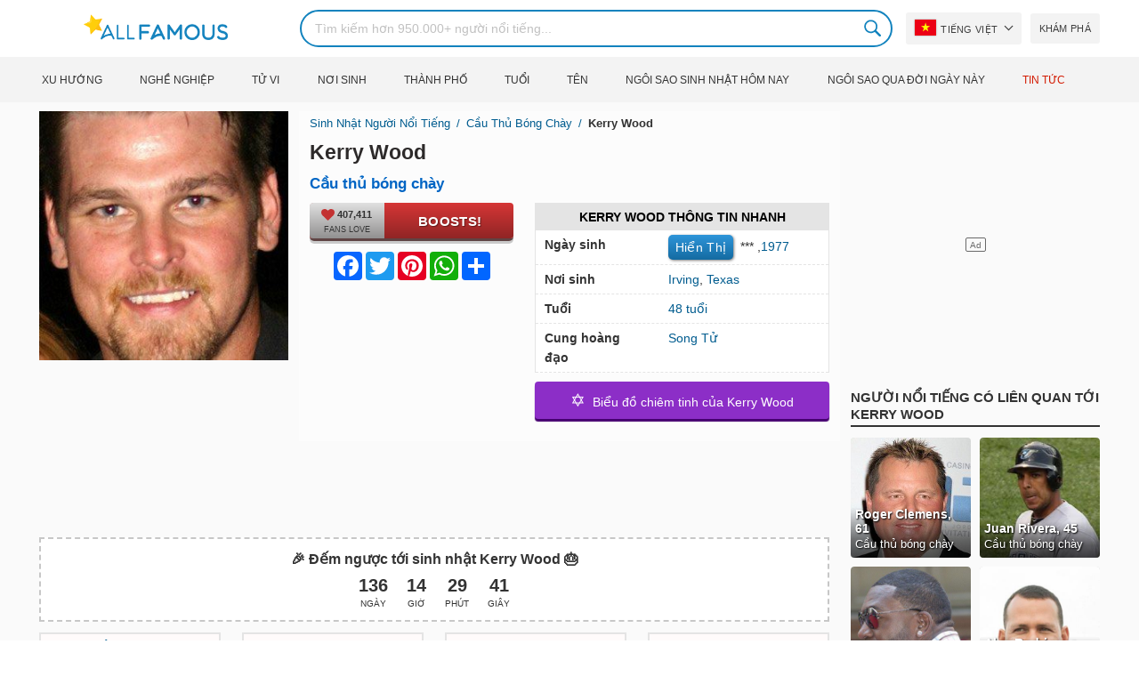

--- FILE ---
content_type: text/html; charset=UTF-8
request_url: https://allfamous.org/vi/people/kerry-wood-19770616.html
body_size: 20332
content:

<!DOCTYPE html>
<html lang="vi">
<head>
    <meta charset="utf-8">
    <meta name="google" content="notranslate" />
    <meta name="viewport" content="width=device-width, initial-scale=1.0, minimum-scale=1.0">
    <meta name="norton-safeweb-site-verification" content="lhz7h4aky5jkxkppzyhvy0r4ilcihc8q12edytwbfm2s9gm95g6a537jnblshqx4cl29y09sxvs8xs1jbd23i3kcx2fkkcif-kc83lvivm7juj5qukoukc02vgcxh26h" />
    <title>Kerry Wood (Cầu thủ bóng chày) - Tuổi, Sinh nhật, Tiểu sử, Gia đình, Tài sản, Chiều cao & Hơn thế nữa | AllFamous.org</title>
    <meta name="description" content="Thông tin, lý lịch, tiểu sử của Cầu thủ bóng chày Kerry Wood: Tuổi, ngày sinh, gia đình, tài sản, sự nghiệp, chiều cao, v... v..."/>
    <meta name="keywords" content="Kerry Wood tuổi, Kerry Wood ngày sinh, Kerry Wood tiểu sự, Kerry Wood bí mật, Kerry Wood family, Kerry Wood income, Kerry Wood information, Kerry Wood today, Kerry Wood horoscope, Kerry Wood astrology, Kerry Wood spouse, ai là Kerry Wood, Kerry Wood girlfriend, Kerry Wood wife"/>
    <meta property="og:title" content="Kerry Wood (Cầu thủ bóng chày) - Tuổi, Sinh nhật, Tiểu sử, Gia đình, Tài sản, Chiều cao & Hơn thế nữa | AllFamous.org"/>
    <meta property="og:description" content="Thông tin, lý lịch, tiểu sử của Cầu thủ bóng chày Kerry Wood: Tuổi, ngày sinh, gia đình, tài sản, sự nghiệp, chiều cao, v... v..."/>
    <meta property="og:image" content="https://cdn.allfamous.org/people/avatars/kerry-wood-ph96-allfamous.org.jpg"/>
    <meta property="og:site_name" content="AllFamous.org"/>
    <meta property="og:type" content="website"/>
    <meta property="og:url" content="https://allfamous.org/vi/people/kerry-wood-19770616.html"/>

    <meta name="twitter:title" content="Kerry Wood (Cầu thủ bóng chày) - Tuổi, Sinh nhật, Tiểu sử, Gia đình, Tài sản, Chiều cao & Hơn thế nữa | AllFamous.org">
    <meta name="twitter:description" content="Thông tin, lý lịch, tiểu sử của Cầu thủ bóng chày Kerry Wood: Tuổi, ngày sinh, gia đình, tài sản, sự nghiệp, chiều cao, v... v...">
    <meta name="twitter:site" content="AllFamous.org">
    <meta name="twitter:image" content="https://cdn.allfamous.org/people/avatars/kerry-wood-ph96-allfamous.org.jpg">
    <meta name="twitter:card" content="summary_large_image">
    <meta name="twitter:url" content="https://allfamous.org/vi/people/kerry-wood-19770616.html">

    <link rel="canonical" href="https://allfamous.org/vi/people/kerry-wood-19770616.html"/>
    <link rel="alternate" href="https://allfamous.org/people/kerry-wood-19770616.html" hreflang="x-default"/>
	<link rel="alternate" href="https://allfamous.org/people/kerry-wood-19770616.html" hreflang="en"/>
	<link rel="alternate" href="https://allfamous.org/es/people/kerry-wood-19770616.html" hreflang="es"/>
	<link rel="alternate" href="https://allfamous.org/pt/people/kerry-wood-19770616.html" hreflang="pt"/>
	<link rel="alternate" href="https://allfamous.org/id/people/kerry-wood-19770616.html" hreflang="id"/>
	<link rel="alternate" href="https://allfamous.org/zh/people/kerry-wood-19770616.html" hreflang="zh-CN"/>
	<link rel="alternate" href="https://allfamous.org/tw/people/kerry-wood-19770616.html" hreflang="zh-TW"/>
	<link rel="alternate" href="https://allfamous.org/fr/people/kerry-wood-19770616.html" hreflang="fr-FR"/>
	<link rel="alternate" href="https://allfamous.org/ru/people/kerry-wood-19770616.html" hreflang="ru-RU"/>
	<link rel="alternate" href="https://allfamous.org/tr/people/kerry-wood-19770616.html" hreflang="tr-TR"/>
	<link rel="alternate" href="https://allfamous.org/ar/people/kerry-wood-19770616.html" hreflang="ar"/>
	<link rel="alternate" href="https://allfamous.org/ko/people/kerry-wood-19770616.html" hreflang="ko-KR"/>
	<link rel="alternate" href="https://allfamous.org/th/people/kerry-wood-19770616.html" hreflang="th-TH"/>
	<link rel="alternate" href="https://allfamous.org/nl/people/kerry-wood-19770616.html" hreflang="nl"/>
	<link rel="alternate" href="https://allfamous.org/pl/people/kerry-wood-19770616.html" hreflang="pl"/>
	<link rel="alternate" href="https://allfamous.org/de/people/kerry-wood-19770616.html" hreflang="de-DE"/>
	<link rel="alternate" href="https://allfamous.org/ja/people/kerry-wood-19770616.html" hreflang="ja-JP"/>
	<link rel="alternate" href="https://allfamous.org/it/people/kerry-wood-19770616.html" hreflang="it-IT"/>
	<link rel="alternate" href="https://allfamous.org/hi/people/kerry-wood-19770616.html" hreflang="hi"/>
	<link rel="alternate" href="https://allfamous.org/vi/people/kerry-wood-19770616.html" hreflang="vi-VN"/>
	    <link rel="preload" as="image" href="/1.gif">
    <link rel="preload" as="image" href="/assets/svg/search.svg">
    <link rel="preload" as="style" href="/assets/css/style.min.css?v=98">
	<link rel="preload" as="image" href="https://cdn.allfamous.org/people/avatars/kerry-wood-ph96-allfamous.org.jpg">
<link rel='preconnect' href='//static.addtoany.com'>
	    <link rel='preconnect' href='//cdn.allfamous.org'>
    <link rel="preconnect" href="//partner.googleadservices.com">
    <link rel="preconnect" href="//googlecm.hit.gemius.pl">
    <link rel="preconnect" href="//adservice.google.com">
    <link rel="preconnect" href="//www.googletagmanager.com">
    <link rel="preconnect" href="//googleads.g.doubleclick.net">
    <link rel="preconnect" href="//pagead2.googlesyndication.com">
    <link rel='dns-prefetch' href='//cdn.allfamous.org'>
    <link rel='stylesheet' href='/assets/css/style.min.css?v=98' type='text/css' />
    <script defer id="jquery" src="https://ajax.googleapis.com/ajax/libs/jquery/3.6.0/jquery.min.js"></script>
	    <style>.tbl-read-more-box{display:none !important;}</style>
    <meta name="mobile-web-app-capable" content="yes">
    <meta name="apple-mobile-web-app-capable" content="yes">
    <meta name="application-name" content="AllFamous.org">
    <meta name="apple-mobile-web-app-title" content="AllFamous.org">
    <meta name="theme-color" content="#007bc4">
    <meta name="msapplication-navbutton-color" content="#1283be">
    <meta name="apple-mobile-web-app-status-bar-style" content="black-translucent">
    <meta name="msapplication-starturl" content="/">
	<script>
    const EMPTY_IMG = "/default.svg?v=3.1";
	let hasWebP=!1;!function(){let A=new Image;A.onload=function(){hasWebP=!!(A.height>0&&A.width>0)},A.onerror=function(){hasWebP=!1},A.src="[data-uri]"}();
    function lazyImg(e){return function(){var t,n=document.querySelectorAll("."+e);function r(n){n.onload=function(){n.classList.remove(e)},n.dataset.lazybackground&&(n.style.backgroundImage="url(".concat(n.dataset.lazybackground,")")),n.getAttribute("data-src")&&(n.src=(hasWebP,n.dataset.src),"IntersectionObserver"in window&&t.unobserve(n))}if("IntersectionObserver"in window)t=new IntersectionObserver(function(e){e.forEach(function(e){e.intersectionRatio>0&&r(e.target)})},{rootMargin:"0px",threshold:.05}),n.forEach(function(e){t.observe(e)});else for(var o=0;o<n.length;o++)r(n[o])}};
    function lazyScript(c,e){var n=document.createElement("script");n.async=!0,e&&(n.onload=e),document.head.appendChild(n),n.src=c};
    function lazyAds(e){return function(n){var o,t=document.querySelectorAll("."+e);function r(n){"IntersectionObserver"in window&&o.unobserve(n),n.classList.remove(e);var t=n.id;googletag.cmd.push(function(){googletag.display(t),googletag.pubads().refresh([window.__gptslot__[t]])})}if("IntersectionObserver"in window)o=new IntersectionObserver(function(e){e.forEach(function(e){e.intersectionRatio>0&&r(e.target)})},{rootMargin:"0px",threshold:.05}),t.forEach(function(e){o.observe(e)});else for(var i=0;i<t.length;i++)r(t[i])}};
    function getCookie(n){for(var t=n+"=",e=document.cookie.split(";"),r=0;r<e.length;r++){for(var i=e[r];" "==i.charAt(0);)i=i.substring(1,i.length);if(0==i.indexOf(t))return i.substring(t.length,i.length)}return null};
    function setCookie(e,i,t,o,n){var a=e+"="+i;if(t){var r=new Date;r.setTime(r.getTime()+24*t*60*60*1e3),a+="; expires="+r.toGMTString()}a+="; path=/",o&&(a+="; domain="+o),n&&(a+="; secure"),document.cookie=a};
    function splitSlice(e,i){for(var l=[],n=0,r=e.length;n<r;n+=i)l.push(e.slice(n,i+n));return l};
	    setTimeout(function() {
	    let t,e,n,o,i,a=null,s=65,c=new Set;const r=1111;function d(t){o=performance.now();const e=t.target.closest("a");m(e)&&p(e.href,"high")}function u(t){if(performance.now()-o<r)return;if(!("closest"in t.target))return;const e=t.target.closest("a");m(e)&&(e.addEventListener("mouseout",f,{passive:!0}),i=setTimeout(()=>{p(e.href,"high"),i=void 0},s))}function l(t){const e=t.target.closest("a");m(e)&&p(e.href,"high")}function f(t){t.relatedTarget&&t.target.closest("a")==t.relatedTarget.closest("a")||i&&(clearTimeout(i),i=void 0)}function h(t){if(performance.now()-o<r)return;const e=t.target.closest("a");if(t.which>1||t.metaKey||t.ctrlKey)return;if(!e)return;e.addEventListener("click",function(t){1337!=t.detail&&t.preventDefault()},{capture:!0,passive:!1,once:!0});const n=new MouseEvent("click",{view:window,bubbles:!0,cancelable:!1,detail:1337});e.dispatchEvent(n)}function m(o){if(o&&o.href&&(!n||"instant"in o.dataset)){if(o.origin!=location.origin){if(!(e||"instant"in o.dataset)||!a)return}if(["http:","https:"].includes(o.protocol)&&("http:"!=o.protocol||"https:"!=location.protocol)&&(t||!o.search||"instant"in o.dataset)&&!(o.hash&&o.pathname+o.search==location.pathname+location.search||"noInstant"in o.dataset))return!0}}function p(t,e="auto"){if(c.has(t))return;const n=document.createElement("link");n.rel="prefetch",n.href=t,n.fetchPriority=e,n.as="document",document.head.appendChild(n),c.add(t)}!function(){if(!document.createElement("link").relList.supports("prefetch"))return;const o="instantVaryAccept"in document.body.dataset||"Shopify"in window,i=navigator.userAgent.indexOf("Chrome/");i>-1&&(a=parseInt(navigator.userAgent.substring(i+"Chrome/".length)));if(o&&a&&a<110)return;const c="instantMousedownShortcut"in document.body.dataset;t="instantAllowQueryString"in document.body.dataset,e="instantAllowExternalLinks"in document.body.dataset,n="instantWhitelist"in document.body.dataset;const r={capture:!0,passive:!0};let f=!1,v=!1,g=!1;if("instantIntensity"in document.body.dataset){const t=document.body.dataset.instantIntensity;if(t.startsWith("mousedown"))f=!0,"mousedown-only"==t&&(v=!0);else if(t.startsWith("viewport")){const e=navigator.connection&&navigator.connection.saveData,n=navigator.connection&&navigator.connection.effectiveType&&navigator.connection.effectiveType.includes("2g");e||n||("viewport"==t?document.documentElement.clientWidth*document.documentElement.clientHeight<45e4&&(g=!0):"viewport-all"==t&&(g=!0))}else{const e=parseInt(t);isNaN(e)||(s=e)}}v||document.addEventListener("touchstart",d,r);f?c||document.addEventListener("mousedown",l,r):document.addEventListener("mouseover",u,r);c&&document.addEventListener("mousedown",h,r);if(g){let t=window.requestIdleCallback;t||(t=(t=>{t()})),t(function(){const t=new IntersectionObserver(e=>{e.forEach(e=>{if(e.isIntersecting){const n=e.target;t.unobserve(n),p(n.href)}})});document.querySelectorAll("a").forEach(e=>{m(e)&&t.observe(e)})},{timeout:1500})}}();
    }, 1);
</script>

<script async src="https://pagead2.googlesyndication.com/pagead/js/adsbygoogle.js?client=ca-pub-2196988153088510" crossorigin="anonymous"></script>
<script async src="https://www.googletagmanager.com/gtag/js?id=G-RVV0T97W1V"></script>
<script>window.dataLayer = window.dataLayer || [];function gtag(){dataLayer.push(arguments);}gtag('js', new Date());gtag('config', 'G-RVV0T97W1V');</script>    <link rel="manifest" crossorigin="anonymous" href="/manifest.json?v=98">
	</head>
<body class="osm ">
<img alt="allfamous.org" class="ez" width="99999" height="99999" style="pointer-events: none; position: absolute; top: 0; left: 0; width: 99vw; height: 99vh; max-width: 99vw; max-height: 99vh;" src="[data-uri]">
<div class="website-wrapper">
    <header class="whb-header whb-sticky-shadow whb-sticky-clone">
        <div class="whb-main-header">
            <div class="whb-row whb-general-header whb-flex-flex-middle">
                <div class="container">
                    <div class="whb-logo" style="text-align: center;">
                        <div class="site-logo">
                            <a href="/vi" class="fm-logo fm-main-logo" rel="home">
                                <img src="https://cdn.allfamous.org/logo.png" alt="AllFamous.org" style="width:150px;" width="150" height="26" />
                            </a>
                        </div>
                    </div>
                    <div class="whb-flex-row whb-general-header-inner">
                        <div class="whb-column whb-col-left whb-visible-lg">
                            <div class="site-logo">
								                                    <a href="/vi" class="fm-logo fm-main-logo" rel="home">
                                        <img src="https://cdn.allfamous.org/logo.png" alt="AllFamous.org" style="width: 180px;margin: 0 50px;" width="180" height="31" />
                                        <span style="display: inline-block;text-indent: -99999px;">AllFamous.org</span>
                                    </a>
								                            </div>
                        </div>
                        <div class="whb-column whb-col-center whb-visible-lg">
							<div class="fm-search-form" style="width: 100%;">
    <form role="search" method="get" class="searchform style-rounded fm-ajax-search" action="/vi/search" data-hl="vi">
        <input value="" name="q"  aria-label="Search" class="q" placeholder="Tìm kiếm hơn 950.000+ người nổi tiếng..." type="text" />
		        <!--<a rel="nofollow noreferrer" target="_blank" href="https://www.google.com/search?q=site:allfamous.org" class="googlesearch">Google search</a>-->
        <button type="submit" class="searchsubmit">Search</button>
    </form>
    <div class="search-results-wrapper">
        <div class="fm-scroll"><div class="fm-search-results fm-scroll-content"></div></div>
        <div class="fm-search-loader wd-fill"></div>
    </div>
</div>                        </div>
                        <div class="whb-column whb-col-right whb-visible-lg">
							<div class="drop" style="margin:0 10px">
    <button class="btn drop-btn btn-lang">
        <span class="flag flag-vn"></span> Tiếng Việt    </button>
    <div class="drop-list lang-sel" style="left:0;text-align:left;direction:ltr">
		            <span onclick="setLang('en')">
                <a class="drop-item " href="/people/kerry-wood-19770616.html"><span class="flag flag-us"></span> English</a>
            </span>
		            <span onclick="setLang('es')">
                <a class="drop-item " href="/es/people/kerry-wood-19770616.html"><span class="flag flag-es"></span> Español</a>
            </span>
		            <span onclick="setLang('pt')">
                <a class="drop-item " href="/pt/people/kerry-wood-19770616.html"><span class="flag flag-br"></span> Português</a>
            </span>
		            <span onclick="setLang('de')">
                <a class="drop-item " href="/de/people/kerry-wood-19770616.html"><span class="flag flag-de"></span> Deutsch</a>
            </span>
		            <span onclick="setLang('fr')">
                <a class="drop-item " href="/fr/people/kerry-wood-19770616.html"><span class="flag flag-fr"></span> Français</a>
            </span>
		            <span onclick="setLang('ru')">
                <a class="drop-item " href="/ru/people/kerry-wood-19770616.html"><span class="flag flag-ru"></span> Pусский</a>
            </span>
		            <span onclick="setLang('it')">
                <a class="drop-item " href="/it/people/kerry-wood-19770616.html"><span class="flag flag-it"></span> Italiano</a>
            </span>
		            <span onclick="setLang('nl')">
                <a class="drop-item " href="/nl/people/kerry-wood-19770616.html"><span class="flag flag-nl"></span> Nederlands</a>
            </span>
		            <span onclick="setLang('da')">
                <a class="drop-item " href="/da/people/kerry-wood-19770616.html"><span class="flag flag-dk"></span> Dansk</a>
            </span>
		            <span onclick="setLang('el')">
                <a class="drop-item " href="/el/people/kerry-wood-19770616.html"><span class="flag flag-gr"></span> Ελληνικά</a>
            </span>
		            <span onclick="setLang('sv')">
                <a class="drop-item " href="/sv/people/kerry-wood-19770616.html"><span class="flag flag-se"></span> Svenska</a>
            </span>
		            <span onclick="setLang('fi')">
                <a class="drop-item " href="/fi/people/kerry-wood-19770616.html"><span class="flag flag-fi"></span> Suomi</a>
            </span>
		            <span onclick="setLang('pl')">
                <a class="drop-item " href="/pl/people/kerry-wood-19770616.html"><span class="flag flag-pl"></span> Język</a>
            </span>
		            <span onclick="setLang('tr')">
                <a class="drop-item " href="/tr/people/kerry-wood-19770616.html"><span class="flag flag-tr"></span> Türkçe</a>
            </span>
		            <span onclick="setLang('id')">
                <a class="drop-item " href="/id/people/kerry-wood-19770616.html"><span class="flag flag-id"></span> Indonesia</a>
            </span>
		            <span onclick="setLang('ja')">
                <a class="drop-item " href="/ja/people/kerry-wood-19770616.html"><span class="flag flag-jp"></span> 日本語</a>
            </span>
		            <span onclick="setLang('ko')">
                <a class="drop-item " href="/ko/people/kerry-wood-19770616.html"><span class="flag flag-kr"></span> 한국어</a>
            </span>
		            <span onclick="setLang('zh')">
                <a class="drop-item " href="/zh/people/kerry-wood-19770616.html"><span class="flag flag-cn"></span> 中文(简体]</a>
            </span>
		            <span onclick="setLang('tw')">
                <a class="drop-item " href="/tw/people/kerry-wood-19770616.html"><span class="flag flag-tw"></span> 中文(繁體]</a>
            </span>
		            <span onclick="setLang('hi')">
                <a class="drop-item " href="/hi/people/kerry-wood-19770616.html"><span class="flag flag-in"></span> हिन्दी</a>
            </span>
		            <span onclick="setLang('ar')">
                <a class="drop-item " href="/ar/people/kerry-wood-19770616.html"><span class="flag flag-ae"></span> العربية</a>
            </span>
		            <span onclick="setLang('th')">
                <a class="drop-item " href="/th/people/kerry-wood-19770616.html"><span class="flag flag-th"></span> ภาษาไทย</a>
            </span>
		            <span onclick="setLang('vi')">
                <a class="drop-item active" href="/vi/people/kerry-wood-19770616.html"><span class="flag flag-vn"></span> Tiếng Việt</a>
            </span>
		    </div>
</div>                            <a href="/vi/celebrity-discover" title="Khám phá người nổi tiếng" class="btn">
                                Khám phá                            </a>
                        </div>

                        <div class="whb-column whb-mobile-left whb-hidden-lg">
                            <div class="mm fm-burger-icon mobile-nav-icon whb-mobile-nav-icon wd-style-text">
                                <a href="#" aria-label="Menu">
                                    <span class="fm-burger wd-tools-icon"></span>
                                    <span class="fm-burger-label mm-text">Menu</span>
                                </a>
                            </div>
                        </div>
                        <div class="whb-column whb-mobile-center whb-hidden-lg whb-empty-column"></div>
                        <div class="whb-column whb-mobile-right whb-hidden-lg">
							<div class="fm-search-form" style="width: 100%;">
    <form role="search" method="get" class="searchform style-rounded fm-ajax-search" action="/vi/search" data-hl="vi">
        <input value="" name="q"  aria-label="Search" class="q" placeholder="Tìm kiếm hơn 950.000+ người nổi tiếng..." type="text" />
		        <!--<a rel="nofollow noreferrer" target="_blank" href="https://www.google.com/search?q=site:allfamous.org" class="googlesearch">Google search</a>-->
        <button type="submit" class="searchsubmit">Search</button>
    </form>
    <div class="search-results-wrapper">
        <div class="fm-scroll"><div class="fm-search-results fm-scroll-content"></div></div>
        <div class="fm-search-loader wd-fill"></div>
    </div>
</div>                        </div>
                    </div>
                </div>
            </div>
			<div style="background:#f3f3f3;" class="whb-row whb-flex-flex-middle whb-hidden-mobile">
    <div class="container">
        <div class="whb-column whb-col-center whb-visible-lg">
            <div class="main-nav fm-navigation" role="navigation">
                <ul class="menu">
					                        <li class="menu-item item-level-0 ">
                            <a href="/vi/trending">
								Xu hướng</a>
                        </li>
					                        <li class="menu-item item-level-0 ">
                            <a href="/vi/profession">
								Nghề nghiệp</a>
                        </li>
					                        <li class="menu-item item-level-0 ">
                            <a href="/vi/horoscope">
								Tử vi</a>
                        </li>
					                        <li class="menu-item item-level-0 ">
                            <a href="/vi/birthplace">
								Nơi sinh</a>
                        </li>
					                        <li class="menu-item item-level-0 ">
                            <a href="/vi/city">
								Thành phố</a>
                        </li>
					                        <li class="menu-item item-level-0 ">
                            <a href="/vi/age">
								Tuổi</a>
                        </li>
					                        <li class="menu-item item-level-0 ">
                            <a href="/vi/first-name">
								Tên</a>
                        </li>
					                        <li class="menu-item item-level-0 ">
                            <a href="/vi/todays-famous-birthdays">
								Ngôi sao sinh nhật hôm nay</a>
                        </li>
					                        <li class="menu-item item-level-0 ">
                            <a href="/vi/celebrities-who-died-on-this-day">
								Ngôi sao qua đời ngày này</a>
                        </li>
					                    <li class="menu-item item-level-0">
                        <a href="https://news.allfamous.org" rel="nofollow noopener" target="_blank" style="color: #d31a00;">
							Tin tức</a>
                    </li>
                </ul>
            </div>
        </div>
    </div>
</div>        </div>
    </header>

    <div class="broom"></div>
<div class="container">
    <div class="row">
        <div class="site-content col-lg-9 col-12" role="main">
            <div class="row">
                <div class="col-sm-5 col-md-4 col-lg-4">
                    <div class="slidershow">
                        <div class="slider" style="display: block;">
                                                        <img src="/i/1.gif?v=risPnukHC3J9lBW6p8f.vi" data-src="https://cdn.allfamous.org/people/avatars/kerry-wood-ph96-allfamous.org.jpg" alt="Kerry Wood avatar" style="width:100%" onerror="this.src=EMPTY_IMG;" width="280" height="280" class="lzl" />
                        </div>
						
						                    </div>
                </div>
                <div class="col-sm-7 col-md-8" style="background:rgba(255, 255, 255, 0.4);padding-bottom: 15px;">
                    <div class="single-breadcrumbs-wrapper">
	                                            <ol class="fm-breadcrumb">
                            <li>
                                <a href="/vi">
                                    Sinh nhật người nổi tiếng                                </a>
                            </li>
	                        <li>
		                                                            <a href="/vi/profession/baseball-player" class="breadcrumb-link-last">
				                        Cầu thủ bóng chày                                    </a>
			                                                    </li>
                            <li class="breadcrumb-last">
	                            Kerry Wood                            </li>
                        </ol>
                    </div>
	                                    <h1 id="name" itemprop="name">Kerry Wood<span style="margin-top: -26px;display: block;text-indent: 100%;white-space: nowrap;overflow: hidden;"> (Cầu thủ bóng chày) - Tuổi, Sinh nhật, Tiểu sử, Gia đình, Tài sản, Chiều cao & Hơn thế nữa</span></h1>

                    <div class="profs-block">
                        <a class="prof prof-main hu" href="/vi/profession/baseball-player" >Cầu thủ bóng chày</a>                    </div>
                    <div class="row" style="margin-top:6px">
                        <div class="col-md-5 col-12 text-center">
                            <div class="btn-boost">
                                <div class="info">
                                    <span class="rank" style="display: block"><img alt="love" width="15" height="15" src="/1.gif" data-src="/assets/svg/heart.svg?v=98" class="lzl heartbeart" /> 407,411</span>
                                    <span class="sub-text"><i class="fa fa-heart"></i> FANS LOVE</span>
                                </div>
                                <button title="I love Kerry Wood!" id="fanlove">Boosts!</button>
                            </div>

                            <div class="a2a_kit a2a_kit_size_32 a2a_default_style" style="margin-bottom: 8px;display: flex; justify-content: center;height: 32px" >
                                <a class="a2a_button_facebook"></a>
                                <a class="a2a_button_twitter"></a>
                                <a class="a2a_button_pinterest"></a>
                                <a class="a2a_button_whatsapp"></a>
                                <a class="a2a_dd" href="https://www.addtoany.com/share"></a>
                            </div>
                        </div>
                        <div class="col-md-7 col-12">
                            <div id="facts" class="row">
                                <div class="head col-md-12">
                                    <a style="color:#000" href="/vi/people/kerry-wood-19770616.html#facts">Kerry Wood Thông tin nhanh</a>
                                </div>
                                <div class="fitem col-sm-6 col-md-12">
                                    <div class="row">
                                        <div class="flab col-md-5">Ngày sinh</div>
                                        <div class="fval col-md-7">
                                            <button id="show-birthday" onclick="showBirthday()">Hiển thị</button> <span id="birthday">***</span>
                                             ,<a class="hu" href="/vi/year/1977">1977</a>                                        </div>
                                    </div>
                                </div>
                                <div class="fitem col-sm-6 col-md-12">
                                    <div class="row">
                                        <div class="flab col-md-5">Nơi sinh </div>
                                        <div class="fval col-md-7" id="nationality"><a id="city" class="hu" href="/vi/city/irving-texas">Irving</a>, <a id="birthplace" class="hu" href="/vi/birthplace/texas">Texas</a></div>
                                    </div>
                                </div>
	                                                            <div class="fitem col-sm-6 col-md-12">
                                    <div class="row">
                                                                                    <div class="flab col-md-5">Tuổi </div>
                                            <div class="fval col-md-7">
                                                                                                    <a class="hu" id="age" href="/vi/age/48">48 tuổi</a>
                                                                                            </div>
                                                                            </div>
                                </div>
	                                                            <div class="fitem col-sm-6 col-md-12">
                                    <div class="row">
                                        <div class="flab col-md-5">Cung hoàng đạo </div>
                                        <div class="fval col-md-7"><a class="hu" href="/vi/horoscope/song-tu">Song Tử</a></div>
                                    </div>
                                </div>
                            </div>

							                                <a class="astro-btn" href="/vi/astrology/kerry-wood-19770616.html"><span style="font-size:20px;">&#10017;</span> &nbsp;Biểu đồ chiêm tinh của Kerry Wood</a>
							                        </div>
                    </div>
                </div>
            </div>
            <div class="ad-box ad-box-header"><div id="z_p_top_bio" class="adslot lza"><div class="ad-holder"></div></div></div>
            <div id="countdown" class="" style="margin-bottom: 12px">
		                            <strong id="cd_headline">🎉 Đếm ngược tới sinh nhật Kerry Wood 🎂</strong>
                    <ul id="cd_time">
                        <li><span id="c_d">--</span> Ngày</li>
                        <li><span id="c_h">--</span> Giờ</li>
                        <li><span id="c_m">--</span> Phút</li>
                        <li><span id="c_s">--</span> Giây</li>
                    </ul>
                    <script>
				                                (function () {
                            const second = 1000, minute = second * 60, hour = minute * 60, day = hour * 24;
                            let countDown = new Date("2026-06-16T00:00:00").getTime();
                            let x = setInterval(function() {
                                let now = new Date().toLocaleString('ja', {hour12: false, timeZone: 'America/Chicago'});
                                now     = new Date(now).getTime();
                                let distance = countDown - now;
                                document.getElementById("c_d").innerText = Math.floor(distance / (day));
                                document.getElementById("c_h").innerText = ('0' + Math.floor((distance % (day)) / (hour))).slice(-2);
                                document.getElementById("c_m").innerText = ('0' + Math.floor((distance % (hour)) / (minute))).slice(-2);
                                document.getElementById("c_s").innerText = ('0' + Math.floor((distance % (minute)) / second)).slice(-2);
                                if (distance < 0) {
                                    document.getElementById("cd_headline").innerText = "🎉 Happy birthday Kerry Wood! 🥳";
                                    document.getElementById("countdown").classList.add("is_bd");
                                    countdown = document.getElementById("cd_time").style.display = "none";
                                    clearInterval(x);
                                }
                            }, 200)
                        }());
                    </script>
		                    </div>
            <span id="aend"></span>
                        <div class="row popular-box">
				<div class="col-lg-3 col-md-4 col-6">
			<a href="/vi/birthday/june-16" title="Top 100 Người nổi tiếng sinh ngày 16 tháng 6" class="btn btn-popular">Người nổi tiếng sinh ngày 16 tháng 6</a>
		</div><div class="col-lg-3 col-md-4 col-6">
			<a href="/vi/year/1977" title="Top 100 Người nổi tiếng sinh năm 1977" class="btn btn-popular">Sinh năm 1977</a>
		</div><div class="col-lg-3 col-md-4 col-6">
			<a href="/vi/city/irving-texas" title="Top 100 Người nổi tiếng sinh ra ở Irving, Texas" class="btn btn-popular">Sinh ra ở Irving, Texas</a>
		</div><div class="col-lg-3 col-md-4 col-6">
			<a href="/vi/age-profession/48-years-old-baseball-players" title="Top 100 Cầu thủ bóng chày nổi tiếng 48 tuổi" class="btn btn-popular">Cầu thủ bóng chày 48 tuổi</a>
		</div><div class="col-lg-3 col-md-4 col-6">
			<a href="/vi/horoscope-name/gemini-named-kerry" title="Top 100 Song Tử tên Kerry" class="btn btn-popular">Song Tử tên Kerry</a>
		</div><div class="col-lg-3 col-md-4 col-6">
			<a href="/vi/profession-birthplace/baseball-players-from-texas" title="Top 100 Cầu thủ bóng chày đến từ Texas" class="btn btn-popular">Cầu thủ bóng chày đến từ Texas</a>
		</div><div class="col-lg-3 col-md-4 col-6">
			<a href="/vi/profession-country/baseball-players-born-in-united-states" title="Top 100 Cầu thủ bóng chày sinh ra ở United States" class="btn btn-popular">Cầu thủ bóng chày sinh ra ở United States</a>
		</div><div class="col-lg-3 col-md-4 col-6">
			<a href="/vi/age/48" title="Top 100 Người nổi tiếng bước sang tuổi 48" class="btn btn-popular">Người nổi tiếng 48 tuổi</a>
		</div>            </div>
                        <article class="entry-content" role="article" id="bio" style="max-height: none !important;">
				<figure class="img-post"><img data-src="https://duckduckgo.com/i/6eadf7da.jpg" alt="Kerry Wood" src="/1.gif" onerror="this.src=EMPTY_IMG;" width="160" height="200" class="lzl" /></figure>                <div>Kerry Lee Wood là một cựu vận động viên bóng chày người Mỹ đã chơi 14 mùa giải trong Giải bóng chày Major League cho Chicago Cubs, Cleveland Indians và New York Yankees.  Wood lần đầu tiên nổi tiếng với tư cách là một tân binh 20 tuổi khi anh ghi được 20 pha lập công trong trận đấu với Houston Astros, điều mà một số người cho rằng đây có thể là màn ném bóng một trận tuyệt vời nhất trong lịch sử MLB.  Trò chơi này cũng đưa Wood trở thành người đồng giữ kỷ lục MLB về số cú sút trúng đích trong một trận đấu duy nhất, và mang lại cho Wood biệt danh Kid K. Sau đó anh được vinh danh là Tân binh của năm tại giải VĐQG 1998.  Wood tiếp tục ghi hơn 200 pha lập công trong bốn trong số năm mùa giải đầu tiên của anh ấy, với con số cao nhất là 266 vào năm 2003, và giữ một số kỷ lục về các trận đấu tại MLB.  Mặc dù phải vật lộn với chấn thương trong suốt sự nghiệp của mình, Wood đã hai lần được vinh danh là All-Star.  Wood chuyển sang làm một vận động viên ném bóng cứu trợ vào năm 2007 do tiếp tục phải vật lộn với chấn thương, cuối cùng đã phục hồi sự nghiệp của anh ấy gần hơn.</div>                <div class="ad-box ad-box-header"><div id="z_p_header" class="adslot lza"><div class="ad-holder"></div></div></div>
                <table class="wikibox"></table><h2><a id="about" href="/vi/people/kerry-wood-19770616.html#about">Giới thiệu về Kerry Wood</a></h2><p>Cầu thủ bóng chày Kerry Wood sinh ngày 16 tháng 6, 1977 Irving, Texas, United States (Anh ấy 48 tuổi).</p><p>1998 National League Rookie of the Year, người đã 2 lần vô địch All-Star với tư cách là cầu thủ ném bóng xuất phát cho Chicago Cubs.</p><p>All info about Kerry Wood can be found here. This article will clarify all information about Kerry Wood: biography, age, facts, income, family, husband & breakup...</p><div class="clearfix"></div><h2><a id="before_fame" href="/vi/people/kerry-wood-19770616.html#before_fame">Kerry Wood trước khi nổi tiếng</a></h2><p>Kerry Wood was born in the Zodiac sign <b>Song Tử (The Twins)</b>, and 1977 is also the year of <b>Serpent (蛇)</b> in the Chinese Zodiac.</p><p>He đã được Cubs phác thảo thứ 4 chung cuộc trong cuộc thi Nghiệp dư 1995 sau khi được tìm kiếm về khả năng ném bóng của anh ấy ở trường trung học.</p><div class="clearfix"></div><div class="ad-box ad-box-header"><div id="z_inpost_a" class="adslot lza"><div class="ad-holder"></div></div></div><h2><a id="trivia" href="/vi/people/kerry-wood-19770616.html#trivia">Thành tựu & Danh hiệu của Kerry Wood</a></h2><p>He và  <a href="/vi/people/roger-clemens-19620804.html" title="Roger Clemens biography"><sup>Baseball Player </sup>Roger Clemens</a> là vận động viên ném bóng đầu tiên trong lịch sử MLB đánh bại 20 người trong một trận đấu duy nhất.</p><div class="clearfix"></div><div style="text-align: center;">
                                <a style="display: inline-block" class="astro-btn" href="/vi/astrology/kerry-wood-19770616.html"><span style="font-size:20px;">&#10017;</span> &nbsp;Biểu đồ chiêm tinh của Kerry Wood</a>
                            </div><h2><a id="family_life" href="/vi/people/kerry-wood-19770616.html#family_life">Cuộc sống gia đình của Kerry Wood</a></h2><p>H anh ấy kết hôn với Sarah Pates và có hai con gái và một con trai với cô ấy.</p><div class="clearfix"></div><div class="ad-box ad-box-header"><div id="z_inpost_b" class="adslot lza"><div class="ad-holder"></div></div></div><h2><a id="social_media" href="/vi/people/kerry-wood-19770616.html#social_media">Kerry Wood on Social Media</a></h2><p id="u_twitter">Kerry Wood's news on his Twitter: <a target="_blank" rel="noopener nofollow" href="https://allfamous.org/go?u=https%3A%2F%2Ftwitter.com%2FKerryWood">@KerryWood</a>.</p><h2><a id="associations" href="/vi/people/kerry-wood-19770616.html#associations">Những người đã hợp tác với Kerry Wood</a></h2><p>H anh ấy đã ném cho Yankees trước <a href="/vi/people/mariano-rivera-19691129.html" title="Mariano Rivera wikipedia"><sup>Baseball Player </sup>Mariano Rivera</a> gần hơn rất nhiều ở gần cuối sự nghiệp của mình.</hr></hr></hr></hr></p><div class="clearfix"></div><div class="row pp fm-spacing-10" style="justify-content:center;"><div class=" pp-item col-lg-2 col-md-3 col-sm-4 col-6" >
	    <a href="/vi/people/mariano-rivera-19691129.html" title="Mariano Rivera, 54 (Cầu thủ bóng chày)">
        <div class="pp-img">
            <img src="/1.gif" alt="Mariano Rivera, 54 (Cầu thủ bóng chày)" data-src="https://cdn.allfamous.org/people/headshots/mariano-rivera-oigb-allfamous.org-1.jpg" onerror="this.src=EMPTY_IMG;" class="lzl" width="152" height="152">
        </div>
        <div class="pp-info">
            <strong class="pp-title">Mariano Rivera, 54</strong>
            <p class="prof">Cầu thủ bóng chày</p>
        </div>
    </a>
</div></div>                                <div class="ad-box ad-box-header" style="margin-bottom:6px">
                    <div id="z_inpost_c" class="adslot lza"><div class="ad-holder"></div></div>
                </div>

                <h2><a id="net_worth" href="/vi/people/kerry-wood-19770616.html#net_worth">Kerry Wood Income & Net worth</a></h2>
                                <p>Kerry Wood's income mainly comes from the work that created his reputation: a cầu thủ bóng chày.
                	            Information about his net worth in 2026 is being updated as soon as possible by <b>allfamous.org</b>, you can contact to tell us Net Worth of the Kerry Wood.</p>

                <h2><a id="height_weight" href="/vi/people/kerry-wood-19770616.html#net_worth">Kerry Wood Height and Weight</a></h2>
                <p>How tall is Kerry Wood?		            Information about Kerry Wood height in 2026 is being updated as soon as possible by <b>AllFamous.org</b>. Or you can contact us to let us know how tall of Kerry Wood.                </p>

                <div class="ad-box ad-box-header"><div id="z_p_bot_bio" class="adslot lza"><div class="ad-holder"></div></div></div>

                <div class="fm-tabs-header">
                    <h2 id="qna" class="tabs-name">People also ask about Kerry Wood</h2>
                </div>
                <div >
                    <div >
                        <h3 class="aztro-title" data-id="faq_7">What is Kerry Wood's real name?</h3>
                        <p class="aztro-body single" style="display:none" id="faq_7">
		                    His real name is Kerry Wood.                        </p>
                    </div>
                    <div>
                        <h3 class="aztro-title" data-id="faq_2">When is Kerry Wood's birthday?</h3>
                        <p class="aztro-body single" style="display:none" id="faq_2">
			                				                Kerry Wood celebrated his 48 birthday on 16 tháng 6.			                                        </p>
                    </div>
	                                        <div>
                            <h3 class="aztro-title" data-id="faq_0">How old is Kerry Wood?</h3>
                            <p class="aztro-body single" style="display:none" id="faq_0">
				                					                Anh ấy 48 tuổi				                                            </p>
                        </div>
	                                    <div>
                        <h3 class="aztro-title" data-id="faq_3">Where is Kerry Wood from?</h3>
                        <p class="aztro-body single" style="display:none" id="faq_3">He is from Irving, Texas, United States.</p>
                    </div>
                    <div>
                        <h3 class="aztro-title" data-id="faq_4">When was Kerry Wood born?</h3>
                        <p class="aztro-body single" style="display:none" id="faq_4">Kerry Wood was born on 16 tháng 6, 1977.</p>
                    </div>
                </div>

				                    <div>
                        <div class="fm-tabs-header">
                            <h2 class="tabs-name">Member of</h2>
                        </div>
                        <div class="fm-tab-content row pp fm-spacing-10">
							<div class=" pp-item col-lg-4 col-md-4 col-sm-4 col-6" >
    <a href="/vi/award-winner/mlb-nl-rookie-of-the-year-hgb6.html" title="MLB NL Rookie of the Year">
        <div class="pp-img wide">
            <img src="/defaultg.svg" alt="MLB NL Rookie of the Year" data-src="https://cdn.allfamous.org/group/medium/mlb-nl-rookie-of-the-year-hgb6-allfamous.org.jpg" onerror="this.src='/defaultg.svg';" class="lzl" width="152" height="152">
        </div>
        <div class="pp-info">
            <strong class="pp-title">MLB NL Rookie of the Year</strong>
            <p class="prof">Award Winner</p>
        </div>
    </a>
</div><div class=" pp-item col-lg-4 col-md-4 col-sm-4 col-6" >
    <a href="/vi/team/chicago-cubs-htm9.html" title="Chicago Cubs">
        <div class="pp-img wide">
            <img src="/defaultg.svg" alt="Chicago Cubs" data-src="https://cdn.allfamous.org/group/medium/chicago-cubs-htm9-allfamous.org.jpg" onerror="this.src='/defaultg.svg';" class="lzl" width="152" height="152">
        </div>
        <div class="pp-info">
            <strong class="pp-title">Chicago Cubs</strong>
            <p class="prof">Team</p>
        </div>
    </a>
</div>                        </div>
                    </div>
				                <p style="color:#333;font-style:italic;text-align:right;font-size:0.9em;margin-bottom:0">Reference: Wikipedia, Tiktok, Youtube, Instagram and Twitter.</p>
                <p style="color:#333;font-style:italic;text-align:right;font-size:0.9em;margin-bottom:10px">Thông tin về Kerry Wood cập nhật ngày 10 tháng 3 năm 2023.</p>
            </article>

                        <div id="taboola-below-article-thumbnails"></div>
            
			
			        </div>

        <div class="col-lg-3 col-12">
	                    <div class="ad-box ad-box-squad">
                <div id="z_p_sidebar" class="adslot lza"><div class="ad-holder"></div></div>
            </div>
	        
            <div class="fm-tabs-header">
                <div class="tabs-name">Người nổi tiếng có liên quan tới Kerry Wood</div>
            </div>
            <div class="row pp fm-spacing-10">
		        <div class=" pp-item col-lg-6 col-md-3 col-sm-4 col-6" >
	    <a href="/vi/people/roger-clemens-19620804.html" title="Roger Clemens, 61 (Cầu thủ bóng chày)">
        <div class="pp-img">
            <img src="/1.gif" alt="Roger Clemens, 61 (Cầu thủ bóng chày)" data-src="https://cdn.allfamous.org/people/thumbnails/roger-clemens-pfyp-allfamous.org.jpg" onerror="this.src=EMPTY_IMG;" class="lzl" width="152" height="152">
        </div>
        <div class="pp-info">
            <strong class="pp-title">Roger Clemens, 61</strong>
            <p class="prof">Cầu thủ bóng chày</p>
        </div>
    </a>
</div><div class=" pp-item col-lg-6 col-md-3 col-sm-4 col-6" >
	    <a href="/vi/people/juan-rivera-19780703.html" title="Juan Rivera, 45 (Cầu thủ bóng chày)">
        <div class="pp-img">
            <img src="/1.gif" alt="Juan Rivera, 45 (Cầu thủ bóng chày)" data-src="https://cdn.allfamous.org/people/thumbnails/juan-rivera-js3m-allfamous.org.jpg" onerror="this.src=EMPTY_IMG;" class="lzl" width="152" height="152">
        </div>
        <div class="pp-info">
            <strong class="pp-title">Juan Rivera, 45</strong>
            <p class="prof">Cầu thủ bóng chày</p>
        </div>
    </a>
</div><div class=" pp-item col-lg-6 col-md-3 col-sm-4 col-6" >
	    <a href="/vi/people/david-ortiz-19751118.html" title="David Ortíz, 50 (Cầu thủ bóng chày)">
        <div class="pp-img">
            <img src="/1.gif" alt="David Ortíz, 50 (Cầu thủ bóng chày)" data-src="https://cdn.allfamous.org/people/headshots/david-ortiz-44tz-allfamous.org-1.jpg" onerror="this.src=EMPTY_IMG;" class="lzl" width="152" height="152">
        </div>
        <div class="pp-info">
            <strong class="pp-title">David Ortíz, 50</strong>
            <p class="prof">Cầu thủ bóng chày</p>
        </div>
    </a>
</div><div class=" pp-item col-lg-6 col-md-3 col-sm-4 col-6" >
	    <a href="/vi/people/alex-rodriguez-19750727.html" title="Alex Rodriguez, 50 (Cầu thủ bóng chày)">
        <div class="pp-img">
            <img src="/1.gif" alt="Alex Rodriguez, 50 (Cầu thủ bóng chày)" data-src="https://cdn.allfamous.org/people/headshots/alex-rodriguez-mb1a-allfamous.org-5.jpg" onerror="this.src=EMPTY_IMG;" class="lzl" width="152" height="152">
        </div>
        <div class="pp-info">
            <strong class="pp-title">Alex Rodriguez, 50</strong>
            <p class="prof">Cầu thủ bóng chày</p>
        </div>
    </a>
</div><div class=" pp-item col-lg-6 col-md-3 col-sm-4 col-6" >
	    <a href="/vi/people/anthony-rizzo-19890808.html" title="Anthony Rizzo, 36 (Cầu thủ bóng chày)">
        <div class="pp-img">
            <img src="/1.gif" alt="Anthony Rizzo, 36 (Cầu thủ bóng chày)" data-src="https://cdn.allfamous.org/people/thumbnails/anthony-rizzo-yrwd-allfamous.org.jpg" onerror="this.src=EMPTY_IMG;" class="lzl" width="152" height="152">
        </div>
        <div class="pp-info">
            <strong class="pp-title">Anthony Rizzo, 36</strong>
            <p class="prof">Cầu thủ bóng chày</p>
        </div>
    </a>
</div><div class=" pp-item col-lg-6 col-md-3 col-sm-4 col-6" >
	    <a href="/vi/people/mariano-rivera-19691129.html" title="Mariano Rivera, 54 (Cầu thủ bóng chày)">
        <div class="pp-img">
            <img src="/1.gif" alt="Mariano Rivera, 54 (Cầu thủ bóng chày)" data-src="https://cdn.allfamous.org/people/headshots/mariano-rivera-oigb-allfamous.org-1.jpg" onerror="this.src=EMPTY_IMG;" class="lzl" width="152" height="152">
        </div>
        <div class="pp-info">
            <strong class="pp-title">Mariano Rivera, 54</strong>
            <p class="prof">Cầu thủ bóng chày</p>
        </div>
    </a>
</div><div class=" pp-item col-lg-6 col-md-3 col-sm-4 col-6" >
	    <a href="/vi/people/jose-altuve-19900506.html" title="José Altuve, 35 (Cầu thủ bóng chày)">
        <div class="pp-img">
            <img src="/1.gif" alt="José Altuve, 35 (Cầu thủ bóng chày)" data-src="https://cdn.allfamous.org/people/thumbnails/jose-altuve-ywm5-allfamous.org.jpg" onerror="this.src=EMPTY_IMG;" class="lzl" width="152" height="152">
        </div>
        <div class="pp-info">
            <strong class="pp-title">José Altuve, 35</strong>
            <p class="prof">Cầu thủ bóng chày</p>
        </div>
    </a>
</div><div class=" pp-item col-lg-6 col-md-3 col-sm-4 col-6" >
	    <a href="/vi/people/kris-bryant-19920104.html" title="Kris Bryant, 34 (Cầu thủ bóng chày)">
        <div class="pp-img">
            <img src="/1.gif" alt="Kris Bryant, 34 (Cầu thủ bóng chày)" data-src="https://cdn.allfamous.org/people/thumbnails/kris-bryant-18a3-allfamous.org.jpg" onerror="this.src=EMPTY_IMG;" class="lzl" width="152" height="152">
        </div>
        <div class="pp-info">
            <strong class="pp-title">Kris Bryant, 34</strong>
            <p class="prof">Cầu thủ bóng chày</p>
        </div>
    </a>
</div><div class=" pp-item col-lg-6 col-md-3 col-sm-4 col-6" >
	    <a href="/vi/people/brandon-antonio-rembert-ocsx.html" title="Brandon Antonio Rembert, 27 (Cầu thủ bóng chày)">
        <div class="pp-img">
            <img src="/1.gif" alt="Brandon Antonio Rembert, 27 (Cầu thủ bóng chày)" data-src="https://cdn.allfamous.org/people/thumbnails/brandon-antonio-rembert-ocsx-allfamous.org.jpg" onerror="this.src=EMPTY_IMG;" class="lzl" width="152" height="152">
        </div>
        <div class="pp-info">
            <strong class="pp-title">Brandon Antonio Rembert, 27</strong>
            <p class="prof">Cầu thủ bóng chày</p>
        </div>
    </a>
</div><div class=" pp-item col-lg-6 col-md-3 col-sm-4 col-6" >
	    <a href="/vi/people/mike-trout-19910807.html" title="Mike Trout, 34 (Cầu thủ bóng chày)">
        <div class="pp-img">
            <img src="/1.gif" alt="Mike Trout, 34 (Cầu thủ bóng chày)" data-src="https://cdn.allfamous.org/people/thumbnails/mike-trout-dnbv-allfamous.org.jpg" onerror="this.src=EMPTY_IMG;" class="lzl" width="152" height="152">
        </div>
        <div class="pp-info">
            <strong class="pp-title">Mike Trout, 34</strong>
            <p class="prof">Cầu thủ bóng chày</p>
        </div>
    </a>
</div><div class=" pp-item col-lg-6 col-md-3 col-sm-4 col-6" >
	    <a href="/vi/people/bo-jackson-19621130.html" title="Bo Jackson, 63 (Cầu thủ bóng chày)">
        <div class="pp-img">
            <img src="/1.gif" alt="Bo Jackson, 63 (Cầu thủ bóng chày)" data-src="https://cdn.allfamous.org/people/headshots/bo-jackson-xtuq-allfamous.org-4.jpg" onerror="this.src=EMPTY_IMG;" class="lzl" width="152" height="152">
        </div>
        <div class="pp-info">
            <strong class="pp-title">Bo Jackson, 63</strong>
            <p class="prof">Cầu thủ bóng chày</p>
        </div>
    </a>
</div><div class=" pp-item col-lg-6 col-md-3 col-sm-4 col-6" >
	    <a href="/vi/people/aaron-judge-19920426.html" title="Aaron Judge, 33 (Cầu thủ bóng chày)">
        <div class="pp-img">
            <img src="/1.gif" alt="Aaron Judge, 33 (Cầu thủ bóng chày)" data-src="https://cdn.allfamous.org/people/thumbnails/aaron-judge-vzmq-allfamous.org.jpg" onerror="this.src=EMPTY_IMG;" class="lzl" width="152" height="152">
        </div>
        <div class="pp-info">
            <strong class="pp-title">Aaron Judge, 33</strong>
            <p class="prof">Cầu thủ bóng chày</p>
        </div>
    </a>
</div><div class=" pp-item col-lg-6 col-md-3 col-sm-4 col-6" >
	    <a href="/vi/people/manny-machado-19920706.html" title="Manny Machado, 33 (Cầu thủ bóng chày)">
        <div class="pp-img">
            <img src="/1.gif" alt="Manny Machado, 33 (Cầu thủ bóng chày)" data-src="https://cdn.allfamous.org/people/thumbnails/manny-machado-edfo-allfamous.org.jpg" onerror="this.src=EMPTY_IMG;" class="lzl" width="152" height="152">
        </div>
        <div class="pp-info">
            <strong class="pp-title">Manny Machado, 33</strong>
            <p class="prof">Cầu thủ bóng chày</p>
        </div>
    </a>
</div><div class=" pp-item col-lg-6 col-md-3 col-sm-4 col-6" >
	    <a href="/vi/people/christian-yelich-19911205.html" title="Christian Yelich, 34 (Cầu thủ bóng chày)">
        <div class="pp-img">
            <img src="/1.gif" alt="Christian Yelich, 34 (Cầu thủ bóng chày)" data-src="https://cdn.allfamous.org/people/thumbnails/christian-yelich-udrf-allfamous.org.jpg" onerror="this.src=EMPTY_IMG;" class="lzl" width="152" height="152">
        </div>
        <div class="pp-info">
            <strong class="pp-title">Christian Yelich, 34</strong>
            <p class="prof">Cầu thủ bóng chày</p>
        </div>
    </a>
</div><div class=" pp-item col-lg-6 col-md-3 col-sm-4 col-6" >
	    <a href="/vi/people/javier-baez-19921201.html" title="Javier Báez, 33 (Cầu thủ bóng chày)">
        <div class="pp-img">
            <img src="/1.gif" alt="Javier Báez, 33 (Cầu thủ bóng chày)" data-src="https://cdn.allfamous.org/people/thumbnails/javier-baez-n8gz-allfamous.org.jpg" onerror="this.src=EMPTY_IMG;" class="lzl" width="152" height="152">
        </div>
        <div class="pp-info">
            <strong class="pp-title">Javier Báez, 33</strong>
            <p class="prof">Cầu thủ bóng chày</p>
        </div>
    </a>
</div><div class=" pp-item col-lg-6 col-md-3 col-sm-4 col-6" >
	    <a href="/vi/people/cody-bellinger-19950713.html" title="Cody Bellinger, 30 (Cầu thủ bóng chày)">
        <div class="pp-img">
            <img src="/1.gif" alt="Cody Bellinger, 30 (Cầu thủ bóng chày)" data-src="https://cdn.allfamous.org/people/thumbnails/cody-bellinger-ldbr-allfamous.org.jpg" onerror="this.src=EMPTY_IMG;" class="lzl" width="152" height="152">
        </div>
        <div class="pp-info">
            <strong class="pp-title">Cody Bellinger, 30</strong>
            <p class="prof">Cầu thủ bóng chày</p>
        </div>
    </a>
</div>            </div>

	                </div>
    </div>

    <div class="row">
        <div class="col-md-6 padding-lg-right-5px padding-md-right-5px">
			            <div class="fm-tabs-header href">
                <h2 class="tabs-name">
                    <a href="/vi/birthday/june-16">Người nổi tiếng sinh ngày 16 tháng 6</a>
                </h2>
            </div>
            <div class="row pp fm-spacing-10">
		        <div class=" pp-item col-lg-4 col-md-4 col-sm-4 col-6" >
	    <a href="/vi/people/isaak-presley-20020616.html" title="Isaak Presley, 23 (Diễn viên truyền hình)">
        <div class="pp-img">
            <img src="/1.gif" alt="Isaak Presley, 23 (Diễn viên truyền hình)" data-src="https://cdn.allfamous.org/people/headshots/isaak-presley-962t-allfamous.org-3.jpg" onerror="this.src=EMPTY_IMG;" class="lzl" width="152" height="152">
        </div>
        <div class="pp-info">
            <strong class="pp-title">Isaak Presley, 23</strong>
            <p class="prof">Diễn viên truyền hình</p>
        </div>
    </a>
</div><div class=" pp-item col-lg-4 col-md-4 col-sm-4 col-6" >
	    <a href="/vi/people/anna-cathcart-20030616.html" title="Anna Cathcart, 22 (Nữ diễn viên truyền hình)">
        <div class="pp-img">
            <img src="/1.gif" alt="Anna Cathcart, 22 (Nữ diễn viên truyền hình)" data-src="https://cdn.allfamous.org/people/headshots/anna-cathcart-r5ny-allfamous.org-4.jpg" onerror="this.src=EMPTY_IMG;" class="lzl" width="152" height="152">
        </div>
        <div class="pp-info">
            <strong class="pp-title">Anna Cathcart, 22</strong>
            <p class="prof">Nữ diễn viên truyền hình</p>
        </div>
    </a>
</div><div class=" pp-item col-lg-4 col-md-4 col-sm-4 col-6" >
	    <a href="/vi/people/kyler-fisher-19870616.html" title="Kyler Fisher, 38 (YouTuber)">
        <div class="pp-img">
            <img src="/1.gif" alt="Kyler Fisher, 38 (YouTuber)" data-src="https://cdn.allfamous.org/people/thumbnails/kyler-fisher-rmra-allfamous.org.jpg" onerror="this.src=EMPTY_IMG;" class="lzl" width="152" height="152">
        </div>
        <div class="pp-info">
            <strong class="pp-title">Kyler Fisher, 38</strong>
            <p class="prof">YouTuber</p>
        </div>
    </a>
</div><div class=" pp-item col-lg-4 col-md-4 col-sm-4 col-6" >
	    <a href="/vi/people/amberry-19960616.html" title="Amberry, 29 (YouTuber)">
        <div class="pp-img">
            <img src="/1.gif" alt="Amberry, 29 (YouTuber)" data-src="https://cdn.allfamous.org/people/thumbnails/amberry-19960616-allfamous.org.jpg" onerror="this.src=EMPTY_IMG;" class="lzl" width="152" height="152">
        </div>
        <div class="pp-info">
            <strong class="pp-title">Amberry, 29</strong>
            <p class="prof">YouTuber</p>
        </div>
    </a>
</div><div class=" pp-item col-lg-4 col-md-4 col-sm-4 col-6" >
	    <a href="/vi/people/sheluvvj-syax.html" title="sheluvvj, 19 (TikToker)">
        <div class="pp-img">
            <img src="/1.gif" alt="sheluvvj, 19 (TikToker)" data-src="https://cdn.allfamous.org/people/thumbnails/sheluvvj-syax-allfamous.org.jpg" onerror="this.src=EMPTY_IMG;" class="lzl" width="152" height="152">
        </div>
        <div class="pp-info">
            <strong class="pp-title">sheluvvj, 19</strong>
            <p class="prof">TikToker</p>
        </div>
    </a>
</div><div class="pp-more pp-item col-lg-4 col-md-4 col-sm-4 col-6" >
    <a href="/vi/birthday/june-16" title="Người nổi tiếng sinh ngày 16 tháng 6">
        <div class="pp-img">
            <img src="/1.gif" alt="Người nổi tiếng sinh ngày 16 tháng 6" data-src="https://cdn.allfamous.org/people/headshots/lauren-taylor-mzws-allfamous.org-3.jpg" onerror="this.src=EMPTY_IMG;" class="lzl" width="152" height="152">
        </div>
        <div class="pp-info">
            <strong class="pp-title">XEM THÊM<span>Người nổi tiếng sinh ngày 16 tháng 6</span></strong>
        </div>
    </a>
</div>            </div>
        </div>
        <div class="col-md-6 padding-lg-left-5px padding-md-left-5px">
			            <div class="fm-tabs-header href">
                <h2 class="tabs-name">
                    <a href="/vi/horoscope/song-tu">
						Người nổi tiếng thuộc cung Song Tử                    </a>
                </h2>
            </div>
            <div class="row pp fm-spacing-10">
		        <div class=" pp-item col-lg-4 col-md-4 col-sm-4 col-6" >
	    <a href="/vi/people/yaboyywill-1uez.html" title="Yaboyywill, 23 (TikToker)">
        <div class="pp-img">
            <img src="/1.gif" alt="Yaboyywill, 23 (TikToker)" data-src="https://cdn.allfamous.org/people/headshots/yaboyywill-1uez-allfamous.org-1.jpg" onerror="this.src=EMPTY_IMG;" class="lzl" width="152" height="152">
        </div>
        <div class="pp-info">
            <strong class="pp-title">Yaboyywill, 23</strong>
            <p class="prof">TikToker</p>
        </div>
    </a>
</div><div class=" pp-item col-lg-4 col-md-4 col-sm-4 col-6" >
	    <a href="/vi/people/lil-rt-u9g7.html" title="Lil RT, 11 (Rapper)">
        <div class="pp-img">
            <img src="/1.gif" alt="Lil RT, 11 (Rapper)" data-src="/default.svg?v=3.1" onerror="this.src=EMPTY_IMG;" class="lzl" width="152" height="152">
        </div>
        <div class="pp-info">
            <strong class="pp-title">Lil RT, 11</strong>
            <p class="prof">Rapper</p>
        </div>
    </a>
</div><div class=" pp-item col-lg-4 col-md-4 col-sm-4 col-6" >
	    <a href="/vi/people/bryer-collyns-churco-xuwc.html" title="Bryer Collyns Churco, 2 (Thành viên gia đình)">
        <div class="pp-img">
            <img src="/1.gif" alt="Bryer Collyns Churco, 2 (Thành viên gia đình)" data-src="/default.svg?v=3.1" onerror="this.src=EMPTY_IMG;" class="lzl" width="152" height="152">
        </div>
        <div class="pp-info">
            <strong class="pp-title">Bryer Collyns Churco, 2</strong>
            <p class="prof">Thành viên gia đình</p>
        </div>
    </a>
</div><div class=" pp-item col-lg-4 col-md-4 col-sm-4 col-6" >
	    <a href="/vi/people/maf-teeski-7xyo.html" title="MAF Teeski, 27 (Rapper)">
        <div class="pp-img">
            <img src="/1.gif" alt="MAF Teeski, 27 (Rapper)" data-src="/default.svg?v=3.1" onerror="this.src=EMPTY_IMG;" class="lzl" width="152" height="152">
        </div>
        <div class="pp-info">
            <strong class="pp-title">MAF Teeski, 27</strong>
            <p class="prof">Rapper</p>
        </div>
    </a>
</div><div class=" pp-item col-lg-4 col-md-4 col-sm-4 col-6" >
	    <a href="/vi/people/james-charles-19990523.html" title="James Charles, 26 (Ngôi sao Instagram)">
        <div class="pp-img">
            <img src="/1.gif" alt="James Charles, 26 (Ngôi sao Instagram)" data-src="https://cdn.allfamous.org/people/headshots/james-charles-ehb7-allfamous.org-1.jpg" onerror="this.src=EMPTY_IMG;" class="lzl" width="152" height="152">
        </div>
        <div class="pp-info">
            <strong class="pp-title">James Charles, 26</strong>
            <p class="prof">Ngôi sao Instagram</p>
        </div>
    </a>
</div><div class="pp-more pp-item col-lg-4 col-md-4 col-sm-4 col-6" >
    <a href="/vi/horoscope/song-tu" title="Người nổi tiếng thuộc cung Song Tử">
        <div class="pp-img">
            <img src="/1.gif" alt="Người nổi tiếng thuộc cung Song Tử" data-src="https://cdn.allfamous.org/people/headshots/emma-chamberlain-ey4k-allfamous.org-4.jpg" onerror="this.src=EMPTY_IMG;" class="lzl" width="152" height="152">
        </div>
        <div class="pp-info">
            <strong class="pp-title">XEM THÊM<span>Người nổi tiếng thuộc cung Song Tử</span></strong>
        </div>
    </a>
</div>            </div>
        </div>
    </div>

		        <div style="margin-top: 10px;">
            <div class="tag-body"><a class="tag-wk" href="/vi/people/kerry-wood-19770616.html#about" rel="tag">ai là kerry wood?</a><a class="tag-wk" href="/vi/people/kerry-wood-19770616.html#age" rel="tag">bao nhiêu tuổi kerry wood?</a><a class="tag-wk" href="/vi/people/kerry-wood-19770616.html#bio" rel="tag">kerry wood tiểu sử</a><a class="tag-wk" href="/vi/people/kerry-wood-19770616.html#birthday" rel="tag">kerry wood ngày sinh</a><a class="tag-wk" href="/vi/people/kerry-wood-19770616.html#age" rel="tag">kerry wood tuổi</a><a class="tag-wk" href="/vi/people/kerry-wood-19770616.html#wiki" rel="tag">kerry wood wikipedia</a><a class="tag-wk" href="/vi/people/kerry-wood-19770616.html#bio" rel="tag">kerry wood tiểu sự</a><a class="tag-wk" href="/vi/people/kerry-wood-19770616.html#bio" rel="tag">kerry wood thông tin</a><a class="tag-wk" href="/vi/people/kerry-wood-19770616.html#facts" rel="tag">kerry wood bí mật</a><a class="tag-wk" href="/vi/people/kerry-wood-19770616.html#name" rel="tag">kerry wood tên thật</a><a class="tag-wk" href="/vi/people/kerry-wood-19770616.html#height_weight" rel="tag">kerry wood chiều cao</a><a class="tag-wk" href="/vi/people/kerry-wood-19770616.html#about" rel="tag">kerry wood today</a><a class="tag-wk" href="/vi/people/kerry-wood-19770616.html#birthday" rel="tag">kerry wood numerology</a><a class="tag-wk" href="/vi/people/kerry-wood-19770616.html#net_worth" rel="tag">kerry wood net worth</a><a class="tag-wk" href="/vi/people/kerry-wood-19770616.html#age" rel="tag">kerry wood alive?</a><a class="tag-wk" href="/vi/people/kerry-wood-19770616.html#name" rel="tag">kerry wood 2026</a><a class="tag-wk" href="/vi/people/kerry-wood-19770616.html#facts" rel="tag">kerry wood personality type</a><a class="tag-wk" href="/vi/people/kerry-wood-19770616.html#associations" rel="tag">kerry wood drama</a><a class="tag-wk" href="/vi/people/kerry-wood-19770616.html#family_life" rel="tag">kerry wood dating</a><a class="tag-wk" href="/vi/people/kerry-wood-19770616.html#about" rel="tag">kerry wood Sinh nhật người nổi tiếng</a><a class="tag-wk" href="/vi/people/kerry-wood-19770616.html#about" rel="tag">kerry wood MBTI</a><a class="tag-wk" href="/vi/people/kerry-wood-19770616.html#family_life" rel="tag">kerry wood spouse</a><a class="tag-wk" href="/vi/people/kerry-wood-19770616.html#nationality" rel="tag">kerry wood nationality</a><a class="tag-wk" href="/vi/people/kerry-wood-19770616.html#family_life" rel="tag">kerry wood breakup</a><a class="tag-wk" href="/vi/people/kerry-wood-19770616.html#about" rel="tag">kerry wood number</a><a class="tag-wk" href="/vi/people/kerry-wood-19770616.html#net_worth" rel="tag">kerry wood income</a><a class="tag-wk" href="/vi/people/kerry-wood-19770616.html#u_facebook" rel="tag">Kerry Wood facebook</a><a class="tag-wk" href="/vi/people/kerry-wood-19770616.html#u_instagram" rel="tag">kerry wood instagram</a><a class="tag-wk" href="/vi/people/kerry-wood-19770616.html#u_twitter" rel="tag">Kerry Wood twitter</a><a class="tag-wk" href="/vi/people/kerry-wood-19770616.html#u_snapchat" rel="tag">kerry wood snapchat</a><a class="tag-wk" href="/vi/people/kerry-wood-19770616.html#u_youtube" rel="tag">Kerry Wood youtube</a><a class="tag-wk" href="/vi/people/kerry-wood-19770616.html#city" rel="tag">Kerry Wood Irving</a><a class="tag-wk" href="/vi/people/kerry-wood-19770616.html#birthplace" rel="tag">Kerry Wood Texas</a><a class="tag-wk" href="/vi/people/kerry-wood-19770616.html#family_life" rel="tag">Kerry Wood wife</a><a class="tag-wk" href="/vi/people/kerry-wood-19770616.html#family_life" rel="tag">Kerry Wood girlfriend</a><a class="tag-wk" href="/vi/people/kerry-wood-19770616.html#age" rel="tag">Kerry Wood and Roger Clemens</a><a class="tag-wk" href="/vi/people/kerry-wood-19770616.html#age" rel="tag">Kerry Wood and Juan Rivera</a><a class="tag-wk" href="/vi/people/kerry-wood-19770616.html#age" rel="tag">Kerry Wood and Mariano Rivera</a><a class="tag-wk" href="/vi/astrology/kerry-wood-19770616.html#name" rel="tag">Biểu đồ sinh của Kerry Wood</a><a class="tag-wk" href="/vi/astrology/kerry-wood-19770616.html#natalchart" rel="tag">kerry wood bản đồ sinh</a><a class="tag-wk" href="/vi/astrology/kerry-wood-19770616.html#natalchart" rel="tag">kerry wood astro chart </a><a class="tag-wk" href="/vi/astrology/kerry-wood-19770616.html#chart" rel="tag">kerry wood Chiêm tinh</a><a class="tag-wk" href="/vi/astrology/kerry-wood-19770616.html#natalchart" rel="tag">kerry wood Tử vi</a><a class="tag-wk" href="/vi/astrology/kerry-wood-19770616.html#family_life" rel="tag">kerry wood Cung hoàng đạo</a></div>
        </div>
	</div>

    <footer class="footer-container scheme-light">
        <div class="container main-footer">
            <aside class="footer-sidebar row">
                <div class="footer-column col-12 text-center ">
					                        <a style="margin: 3px 0;display: inline-block;" rel="nofollow" href="/vi/about">Giới thiệu</a> |
					                        <a style="margin: 3px 0;display: inline-block;" rel="nofollow" href="/vi/term">Điều khoản sử dụng</a> |
					                        <a style="margin: 3px 0;display: inline-block;" rel="nofollow" href="/vi/privacy-policy">Chính sách bảo mật</a> |
					                        <a style="margin: 3px 0;display: inline-block;" rel="nofollow" href="/vi/dmca">DMCA</a> |
					                        <a style="margin: 3px 0;display: inline-block;" rel="nofollow" href="/vi/they-talked-about-us">Báo chí nói về chúng tôi</a> |
					                        <a style="margin: 3px 0;display: inline-block;" rel="nofollow" href="/vi/cookies">Chính sách lưu trữ Cookies</a> |
					                    <a style="margin: 3px 0;display: inline-block;" rel="nofollow " href="mailto:contact@allfamous.org">Liên hệ</a>
                    <!-- | <a href="/rss">RSS Feeds</a>-->
                </div>
                <div class="footer-column col-12 text-center ">
                    <a style="margin: 3px 0;display: inline-block;" href="/vi/most-popular" title="Who is The Most Famous Person in The World in 2026?">Top 100 Most Famous Person in the World 2026</a>

                </div>
            </aside>
        </div>
        <div class="copyrights-wrapper copyrights-two-columns">
            <div class="container">
                <div class="min-footer">
                    <div class="col-left">
                        &copy; 2026 <strong><a href="/vi">AllFamous.org</a></strong>. Người nổi tiếng sinh nhật hôm nay & Tiểu sử của người nổi tiếng                    </div>
                    <div class="col-right"></div>
                </div>
            </div>
        </div>
    </footer>
</div>
<div class="fm-close-side"></div>
<div class="mobile-nav slide-from-left">
    <div style="text-align: center;">
        <div style="margin:10px;">
            <a href="/vi" class="fm-logo fm-main-logo" rel="home">
                <img src="https://cdn.allfamous.org/logo.png" alt="AllFamous.org" style="width:160px" width="160" height="38" />
                <span style="display: inline-block;text-indent: -99999px;">AllFamous.org</span>
            </a>
        </div>

        <div style="margin-left:-10px">
			<div class="drop" style="margin:0 10px">
    <button class="btn drop-btn btn-lang">
        <span class="flag flag-vn"></span> Tiếng Việt    </button>
    <div class="drop-list lang-sel" style="left:0;text-align:left;direction:ltr">
		            <span onclick="setLang('en')">
                <a class="drop-item " href="/people/kerry-wood-19770616.html"><span class="flag flag-us"></span> English</a>
            </span>
		            <span onclick="setLang('es')">
                <a class="drop-item " href="/es/people/kerry-wood-19770616.html"><span class="flag flag-es"></span> Español</a>
            </span>
		            <span onclick="setLang('pt')">
                <a class="drop-item " href="/pt/people/kerry-wood-19770616.html"><span class="flag flag-br"></span> Português</a>
            </span>
		            <span onclick="setLang('de')">
                <a class="drop-item " href="/de/people/kerry-wood-19770616.html"><span class="flag flag-de"></span> Deutsch</a>
            </span>
		            <span onclick="setLang('fr')">
                <a class="drop-item " href="/fr/people/kerry-wood-19770616.html"><span class="flag flag-fr"></span> Français</a>
            </span>
		            <span onclick="setLang('ru')">
                <a class="drop-item " href="/ru/people/kerry-wood-19770616.html"><span class="flag flag-ru"></span> Pусский</a>
            </span>
		            <span onclick="setLang('it')">
                <a class="drop-item " href="/it/people/kerry-wood-19770616.html"><span class="flag flag-it"></span> Italiano</a>
            </span>
		            <span onclick="setLang('nl')">
                <a class="drop-item " href="/nl/people/kerry-wood-19770616.html"><span class="flag flag-nl"></span> Nederlands</a>
            </span>
		            <span onclick="setLang('da')">
                <a class="drop-item " href="/da/people/kerry-wood-19770616.html"><span class="flag flag-dk"></span> Dansk</a>
            </span>
		            <span onclick="setLang('el')">
                <a class="drop-item " href="/el/people/kerry-wood-19770616.html"><span class="flag flag-gr"></span> Ελληνικά</a>
            </span>
		            <span onclick="setLang('sv')">
                <a class="drop-item " href="/sv/people/kerry-wood-19770616.html"><span class="flag flag-se"></span> Svenska</a>
            </span>
		            <span onclick="setLang('fi')">
                <a class="drop-item " href="/fi/people/kerry-wood-19770616.html"><span class="flag flag-fi"></span> Suomi</a>
            </span>
		            <span onclick="setLang('pl')">
                <a class="drop-item " href="/pl/people/kerry-wood-19770616.html"><span class="flag flag-pl"></span> Język</a>
            </span>
		            <span onclick="setLang('tr')">
                <a class="drop-item " href="/tr/people/kerry-wood-19770616.html"><span class="flag flag-tr"></span> Türkçe</a>
            </span>
		            <span onclick="setLang('id')">
                <a class="drop-item " href="/id/people/kerry-wood-19770616.html"><span class="flag flag-id"></span> Indonesia</a>
            </span>
		            <span onclick="setLang('ja')">
                <a class="drop-item " href="/ja/people/kerry-wood-19770616.html"><span class="flag flag-jp"></span> 日本語</a>
            </span>
		            <span onclick="setLang('ko')">
                <a class="drop-item " href="/ko/people/kerry-wood-19770616.html"><span class="flag flag-kr"></span> 한국어</a>
            </span>
		            <span onclick="setLang('zh')">
                <a class="drop-item " href="/zh/people/kerry-wood-19770616.html"><span class="flag flag-cn"></span> 中文(简体]</a>
            </span>
		            <span onclick="setLang('tw')">
                <a class="drop-item " href="/tw/people/kerry-wood-19770616.html"><span class="flag flag-tw"></span> 中文(繁體]</a>
            </span>
		            <span onclick="setLang('hi')">
                <a class="drop-item " href="/hi/people/kerry-wood-19770616.html"><span class="flag flag-in"></span> हिन्दी</a>
            </span>
		            <span onclick="setLang('ar')">
                <a class="drop-item " href="/ar/people/kerry-wood-19770616.html"><span class="flag flag-ae"></span> العربية</a>
            </span>
		            <span onclick="setLang('th')">
                <a class="drop-item " href="/th/people/kerry-wood-19770616.html"><span class="flag flag-th"></span> ภาษาไทย</a>
            </span>
		            <span onclick="setLang('vi')">
                <a class="drop-item active" href="/vi/people/kerry-wood-19770616.html"><span class="flag flag-vn"></span> Tiếng Việt</a>
            </span>
		    </div>
</div>
            <a style="margin-left:10px" href="/vi/celebrity-discover" title="Discover famous people" class="btn">
                <i class="fa fa-search"></i> Discovery            </a>
        </div>
    </div>
    <div class="mobile-pages-menu active" style="margin: 10px 0">
        <ul id="menu-mobile-navigation" class="site-mobile-menu">
            <li class="menu-item item-level-0">
                <a style="border-top: 1px solid rgba(129,129,129,.2)" href="/vi">Home</a>
            </li>
			                <li class="menu-item item-level-0 ">
                    <a href="/vi/trending">Trending</a>
                </li>
			                <li class="menu-item item-level-0 ">
                    <a href="/vi/profession">Professions</a>
                </li>
			                <li class="menu-item item-level-0 ">
                    <a href="/vi/horoscope">Horoscopes</a>
                </li>
			                <li class="menu-item item-level-0 ">
                    <a href="/vi/birthplace">Birthplaces</a>
                </li>
			                <li class="menu-item item-level-0 ">
                    <a href="/vi/city">Cities</a>
                </li>
			                <li class="menu-item item-level-0 ">
                    <a href="/vi/age">Ages</a>
                </li>
			                <li class="menu-item item-level-0 ">
                    <a href="/vi/first-name">First Name</a>
                </li>
			                <li class="menu-item item-level-0 ">
                    <a href="/vi/todays-famous-birthdays">Today's Famous Birthdays</a>
                </li>
			                <li class="menu-item item-level-0 ">
                    <a href="/vi/celebrities-who-died-on-this-day">Died on this day</a>
                </li>
			            <li class="menu-item item-level-0">
                <a href="https://news.allfamous.org" rel="nofollow noopener" target="_blank" style="color: #e6250a;">
                    News</a>
            </li>
        </ul>
    </div>
</div><template><div class="helium"><div class="balloon"><div class="knot"><div class="string"></div></div></div></div></template>
<script>
    function openTab(url) {window.open(url, '_blank').focus();}
    let slideIndex=[1,1],slideClass=["slider"];function plusSlides(e,l){showSlides(slideIndex[l]+=e,l)}function showSlides(e,l){let s,d=document.getElementsByClassName(slideClass[l]);for(e>d.length&&(slideIndex[l]=1),e<1&&(slideIndex[l]=d.length),s=0;s<d.length;s++)d[s].style.display="none";d[slideIndex[l]-1].style.display="block"}showSlides(1,0);
	function showBirthday(){
		document.getElementById('show-birthday').style.display="none";
		document.getElementById('birthday').outerHTML='<a class="hu" href="/vi/birthday/june-16">16 tháng 6</a>';
	}
        document.getElementById('jquery').addEventListener('load', function () {
        let s = 'kerry-wood-19770616';if(get_love(s)){ love_active(); } $('#fanlove').click(function () { if(!get_love(s)){ $.ajax({ url: "/love", type: "POST", data: 's='+s, success: function (res) { if(res.error === 0){ set_love(s); love_active(); } }, error: function () {} }) } }); function get_love(s){ let lp = JSON.parse(localStorage.getItem('love_p')); if(lp && lp.includes(s)){ return true; } return false; } function love_active(){ $('#fanlove').addClass('active').html('Thank you for voting!'); } function set_love(s){ let lp = JSON.parse(localStorage.getItem('love_p')); if(!lp){ localStorage.setItem("love_p", JSON.stringify([s])); }else{ lp.push(s); localStorage.setItem("love_p", JSON.stringify(lp)); } }

	    let tbon = 0;
	    $(window).scroll(function() {
		    let eop = $('#aend').offset().top;
		    let bos = $(window).scrollTop() + $(window).innerHeight();
		    if (bos > eop && tbon === 0){
			    tbon = 1;
			    window._taboola = window._taboola || [];
			    _taboola.push({article: 'auto'});
			    !function (e, f, u, i) {
				    if (!document.getElementById(i)) {
					    e.async = 1; e.src = u; e.id = i; f.parentNode.insertBefore(e, f);
				    }
			    }(document.createElement('script'), document.getElementsByTagName('script')[0],
				    '//cdn.taboola.com/libtrc/allfamousorg/loader.js', 'tb_loader_script');
			    if (window.performance && typeof window.performance.mark == 'function') {
				    window.performance.mark('tbl_ic');
			    }

			    window._taboola = window._taboola || [];
			    _taboola.push({
				    mode       : 'alternating-thumbnails-a',
				    container  : 'taboola-below-article-thumbnails',
				    placement  : 'Below Article Thumbnails',
				    target_type: 'mix'
			    });

			    window._taboola = window._taboola || [];
			    _taboola.push({flush: true});
		    }
	    });

	    
	    $(document).on('click', '.aztro-title' , function() {
		    $(this).toggleClass('show');
		    let id = $(this).data('id');
		    $('#'+id).toggle()
	    });
    })

    var a2a_config = a2a_config || {};
    a2a_config.onclick = 1;
    lazyScript("//static.addtoany.com/menu/page.js");
</script>
    <script type="application/ld+json">{"@context":"https:\/\/schema.org","@type":"Article","mainEntityOfPage":{"@type":"WebPage","@id":"https:\/\/allfamous.org\/vi\/people\/kerry-wood-19770616.html"},"headline":"Kerry Wood (C\u1ea7u th\u1ee7 b\u00f3ng ch\u00e0y) - Tu\u1ed5i, Sinh nh\u1eadt, Ti\u1ec3u s\u1eed, Gia \u0111\u00ecnh, T\u00e0i s\u1ea3n, Chi\u1ec1u cao & H\u01a1n th\u1ebf n\u1eefa","description":"Th\u00f4ng tin, l\u00fd l\u1ecbch, ti\u1ec3u s\u1eed c\u1ee7a C\u1ea7u th\u1ee7 b\u00f3ng ch\u00e0y Kerry Wood: Tu\u1ed5i, ng\u00e0y sinh, gia \u0111\u00ecnh, t\u00e0i s\u1ea3n, s\u1ef1 nghi\u1ec7p, chi\u1ec1u cao, v... v...","image":"https:\/\/cdn.allfamous.org\/people\/avatars\/kerry-wood-ph96-allfamous.org.jpg","author":{"url":"https:\/\/allfamous.org","@type":"Person","name":"Gavin Johnson"},"publisher":{"@type":"Organization","name":"AllFamous.org","logo":{"@type":"ImageObject","url":"https:\/\/cdn.allfamous.org\/logo.png"}},"datePublished":"2016-06-20","dateModified":"2023-03-10"}</script>
<script type="application/ld+json">{"@context":"https:\/\/schema.org","@type":"BreadcrumbList","itemListElement":[{"@type":"ListItem","position":1,"name":"Sinh nh\u1eadt ng\u01b0\u1eddi n\u1ed5i ti\u1ebfng","item":"https:\/\/allfamous.org\/vi"},{"@type":"ListItem","position":2,"name":"C\u1ea7u th\u1ee7 b\u00f3ng ch\u00e0y","item":"https:\/\/allfamous.org\/vi\/profession\/baseball-player"},{"@type":"ListItem","position":3,"name":"Kerry Wood","item":"https:\/\/allfamous.org\/vi\/people\/kerry-wood-19770616.html"}]}</script>
<script>
    document.addEventListener("DOMContentLoaded",lazyImg("lzl"));
    document.getElementById('jquery').addEventListener('load', function () {
        !function(e){"use strict";"function"==typeof define&&define.amd?define(["jquery"],e):e("object"==typeof exports&&"function"==typeof require?require("jquery"):jQuery)}(function(e){"use strict";function t(n,o){var i=this;i.element=n,i.el=e(n),i.suggestions=[],i.badQueries=[],i.selectedIndex=-1,i.currentValue=i.element.value,i.timeoutId=null,i.cachedResponse={},i.onChangeTimeout=null,i.onChange=null,i.isLocal=!1,i.suggestionsContainer=null,i.noSuggestionsContainer=null,i.options=e.extend(!0,{},t.defaults,o),i.classes={selected:"autocomplete-selected",suggestion:"autocomplete-suggestion"},i.hint=null,i.hintValue="",i.selection=null,i.initialize(),i.setOptions(o)}var n={escapeRegExChars:function(e){return e.replace(/[|\\{}()[\]^$+*?.]/g,"\\$&")},createNode:function(e){var t=document.createElement("div");return t.className=e,t.style.position="absolute",t.style.display="none",t}},o=27,i=9,s=13,a=38,u=39,r=40,l=e.noop;t.utils=n,e.Autocomplete=t,t.defaults={ajaxSettings:{},autoSelectFirst:!1,appendTo:"body",serviceUrl:null,lookup:null,onSelect:null,width:"auto",minChars:1,maxHeight:300,deferRequestBy:0,params:{},formatResult:function(e,t){if(!t)return e.value;var o="("+n.escapeRegExChars(t)+")";return e.value.replace(new RegExp(o,"gi"),"<strong>$1</strong>").replace(/&/g,"&amp;").replace(/</g,"&lt;").replace(/>/g,"&gt;").replace(/"/g,"&quot;").replace(/&lt;(\/?strong)&gt;/g,"<$1>")},formatGroup:function(e,t){return'<div class="autocomplete-group">'+t+"</div>"},delimiter:null,zIndex:9999,type:"GET",noCache:!1,onSearchStart:l,onSearchComplete:l,onSearchError:l,preserveInput:!1,containerClass:"autocomplete-suggestions",tabDisabled:!1,dataType:"text",currentRequest:null,triggerSelectOnValidInput:!0,preventBadQueries:!0,lookupFilter:function(e,t,n){return-1!==e.value.toLowerCase().indexOf(n)},paramName:"query",transformResult:function(t){return"string"==typeof t?e.parseJSON(t):t},showNoSuggestionNotice:!1,noSuggestionNotice:"No results",orientation:"bottom",forceFixPosition:!1},t.prototype={initialize:function(){var n,o=this,i="."+o.classes.suggestion,s=o.classes.selected,a=o.options;o.element.setAttribute("autocomplete","off"),o.noSuggestionsContainer=e('<div class="autocomplete-no-suggestion"></div>').html(this.options.noSuggestionNotice).get(0),o.suggestionsContainer=t.utils.createNode(a.containerClass),(n=e(o.suggestionsContainer)).appendTo(a.appendTo||"body"),"auto"!==a.width&&n.css("width",a.width),n.on("mouseover.autocomplete",i,function(){o.activate(e(this).data("index"))}),n.on("mouseout.autocomplete",function(){o.selectedIndex=-1,n.children("."+s).removeClass(s)}),n.on("click.autocomplete",i,function(){o.select(e(this).data("index"))}),n.on("click.autocomplete",function(){clearTimeout(o.blurTimeoutId)}),o.fixPositionCapture=function(){o.visible&&o.fixPosition()},e(window).on("resize.autocomplete",o.fixPositionCapture),o.el.on("keydown.autocomplete",function(e){o.onKeyPress(e)}),o.el.on("keyup.autocomplete",function(e){o.onKeyUp(e)}),o.el.on("blur.autocomplete",function(){o.onBlur()}),o.el.on("focus.autocomplete",function(){o.onFocus()}),o.el.on("change.autocomplete",function(e){o.onKeyUp(e)}),o.el.on("input.autocomplete",function(e){o.onKeyUp(e)})},onFocus:function(){var e=this;e.disabled||(e.fixPosition(),e.el.val().length>=e.options.minChars&&e.onValueChange())},onBlur:function(){var t=this,n=t.options,o=t.el.val(),i=t.getQuery(o);t.blurTimeoutId=setTimeout(function(){t.hide(),t.selection&&t.currentValue!==i&&(n.onInvalidateSelection||e.noop).call(t.element)},200)},abortAjax:function(){var e=this;e.currentRequest&&(e.currentRequest.abort(),e.currentRequest=null)},setOptions:function(t){var n=this,o=e.extend({},n.options,t);n.isLocal=Array.isArray(o.lookup),n.isLocal&&(o.lookup=n.verifySuggestionsFormat(o.lookup)),o.orientation=n.validateOrientation(o.orientation,"bottom"),e(n.suggestionsContainer).css({"max-height":o.maxHeight+"px",width:o.width+"px","z-index":o.zIndex}),this.options=o},clearCache:function(){this.cachedResponse={},this.badQueries=[]},clear:function(){this.clearCache(),this.currentValue="",this.suggestions=[]},disable:function(){var e=this;e.disabled=!0,clearTimeout(e.onChangeTimeout),e.abortAjax()},enable:function(){this.disabled=!1},fixPosition:function(){var t=this,n=e(t.suggestionsContainer),o=n.parent().get(0);if(o===document.body||t.options.forceFixPosition){var i=t.options.orientation,s=n.outerHeight(),a=t.el.outerHeight(),u=t.el.offset(),r={top:u.top,left:u.left};if("auto"===i){var l=e(window).height(),c=e(window).scrollTop(),g=-c+u.top-s,d=c+l-(u.top+a+s);i=Math.max(g,d)===g?"top":"bottom"}if(r.top+="top"===i?-s:a,o!==document.body){var p,h=n.css("opacity");t.visible||n.css("opacity",0).show(),p=n.offsetParent().offset(),r.top-=p.top,r.top+=o.scrollTop,r.left-=p.left,t.visible||n.css("opacity",h).hide()}"auto"===t.options.width&&(r.width=t.el.outerWidth()+"px"),n.css(r)}},isCursorAtEnd:function(){var e,t=this.el.val().length,n=this.element.selectionStart;return"number"==typeof n?n===t:!document.selection||((e=document.selection.createRange()).moveStart("character",-t),t===e.text.length)},onKeyPress:function(e){var t=this;if(t.disabled||t.visible||e.which!==r||!t.currentValue){if(!t.disabled&&t.visible){switch(e.which){case o:t.el.val(t.currentValue),t.hide();break;case u:if(t.hint&&t.options.onHint&&t.isCursorAtEnd()){t.selectHint();break}return;case i:if(t.hint&&t.options.onHint)return void t.selectHint();if(-1===t.selectedIndex)return void t.hide();if(t.select(t.selectedIndex),!1===t.options.tabDisabled)return;break;case s:if(-1===t.selectedIndex)return void t.hide();t.select(t.selectedIndex);break;case a:t.moveUp();break;case r:t.moveDown();break;default:return}e.stopImmediatePropagation(),e.preventDefault()}}else t.suggest()},onKeyUp:function(e){var t=this;if(!t.disabled){switch(e.which){case a:case r:return}clearTimeout(t.onChangeTimeout),t.currentValue!==t.el.val()&&(t.findBestHint(),t.options.deferRequestBy>0?t.onChangeTimeout=setTimeout(function(){t.onValueChange()},t.options.deferRequestBy):t.onValueChange())}},onValueChange:function(){if(!this.ignoreValueChange){var t=this,n=t.options,o=t.el.val(),i=t.getQuery(o);return t.selection&&t.currentValue!==i&&(t.selection=null,(n.onInvalidateSelection||e.noop).call(t.element)),clearTimeout(t.onChangeTimeout),t.currentValue=o,t.selectedIndex=-1,n.triggerSelectOnValidInput&&t.isExactMatch(i)?void t.select(0):void(i.length<n.minChars?t.hide():t.getSuggestions(i))}this.ignoreValueChange=!1},isExactMatch:function(e){var t=this.suggestions;return 1===t.length&&t[0].value.toLowerCase()===e.toLowerCase()},getQuery:function(t){var n,o=this.options.delimiter;return o?(n=t.split(o),e.trim(n[n.length-1])):t},getSuggestionsLocal:function(t){var n,o=this.options,i=t.toLowerCase(),s=o.lookupFilter,a=parseInt(o.lookupLimit,10);return n={suggestions:e.grep(o.lookup,function(e){return s(e,t,i)})},a&&n.suggestions.length>a&&(n.suggestions=n.suggestions.slice(0,a)),n},getSuggestions:function(t){var n,o,i,s,a=this,u=a.options,r=u.serviceUrl;if(u.params[u.paramName]=t,!1!==u.onSearchStart.call(a.element,u.params)){if(o=u.ignoreParams?null:u.params,e.isFunction(u.lookup))return void u.lookup(t,function(e){a.suggestions=e.suggestions,a.suggest(),u.onSearchComplete.call(a.element,t,e.suggestions)});a.isLocal?n=a.getSuggestionsLocal(t):(e.isFunction(r)&&(r=r.call(a.element,t)),i=r+"?"+e.param(o||{}),n=a.cachedResponse[i]),n&&Array.isArray(n.suggestions)?(a.suggestions=n.suggestions,a.suggest(),u.onSearchComplete.call(a.element,t,n.suggestions)):a.isBadQuery(t)?u.onSearchComplete.call(a.element,t,[]):(a.abortAjax(),s={url:r,data:o,type:u.type,dataType:u.dataType},e.extend(s,u.ajaxSettings),a.currentRequest=e.ajax(s).done(function(e){var n;a.currentRequest=null,n=u.transformResult(e,t),a.processResponse(n,t,i),u.onSearchComplete.call(a.element,t,n.suggestions)}).fail(function(e,n,o){u.onSearchError.call(a.element,t,e,n,o)}))}},isBadQuery:function(e){if(!this.options.preventBadQueries)return!1;for(var t=this.badQueries,n=t.length;n--;)if(0===e.indexOf(t[n]))return!0;return!1},hide:function(){var t=this,n=e(t.suggestionsContainer);e.isFunction(t.options.onHide)&&t.visible&&t.options.onHide.call(t.element,n),t.visible=!1,t.selectedIndex=-1,clearTimeout(t.onChangeTimeout),e(t.suggestionsContainer).hide(),t.signalHint(null)},suggest:function(){if(this.suggestions.length){var t,n=this,o=n.options,i=o.groupBy,s=o.formatResult,a=n.getQuery(n.currentValue),u=n.classes.suggestion,r=n.classes.selected,l=e(n.suggestionsContainer),c=e(n.noSuggestionsContainer),g=o.beforeRender,d="",p=function(e,n){var s=e.data[i];return t===s?"":(t=s,o.formatGroup(e,t))};return o.triggerSelectOnValidInput&&n.isExactMatch(a)?void n.select(0):(e.each(n.suggestions,function(e,t){i&&(d+=p(t,0)),d+='<div class="'+u+'" data-index="'+e+'">'+s(t,a,e)+"</div>"}),this.adjustContainerWidth(),c.detach(),l.html(d),e.isFunction(g)&&g.call(n.element,l,n.suggestions),n.fixPosition(),l.show(),o.autoSelectFirst&&(n.selectedIndex=0,l.scrollTop(0),l.children("."+u).first().addClass(r)),n.visible=!0,void n.findBestHint())}this.options.showNoSuggestionNotice?this.noSuggestions():this.hide()},noSuggestions:function(){var t=this,n=t.options.beforeRender,o=e(t.suggestionsContainer),i=e(t.noSuggestionsContainer);this.adjustContainerWidth(),i.detach(),o.empty(),o.append(i),e.isFunction(n)&&n.call(t.element,o,t.suggestions),t.fixPosition(),o.show(),t.visible=!0},adjustContainerWidth:function(){var t,n=this,o=n.options,i=e(n.suggestionsContainer);"auto"===o.width?(t=n.el.outerWidth(),i.css("width",t>0?t:300)):"flex"===o.width&&i.css("width","")},findBestHint:function(){var t=this,n=t.el.val().toLowerCase(),o=null;n&&(e.each(t.suggestions,function(e,t){var i=0===t.value.toLowerCase().indexOf(n);return i&&(o=t),!i}),t.signalHint(o))},signalHint:function(t){var n="",o=this;t&&(n=o.currentValue+t.value.substr(o.currentValue.length)),o.hintValue!==n&&(o.hintValue=n,o.hint=t,(this.options.onHint||e.noop)(n))},verifySuggestionsFormat:function(t){return t.length&&"string"==typeof t[0]?e.map(t,function(e){return{value:e,data:null}}):t},validateOrientation:function(t,n){return t=e.trim(t||"").toLowerCase(),-1===e.inArray(t,["auto","bottom","top"])&&(t=n),t},processResponse:function(e,t,n){var o=this,i=o.options;e.suggestions=o.verifySuggestionsFormat(e.suggestions),i.noCache||(o.cachedResponse[n]=e,i.preventBadQueries&&!e.suggestions.length&&o.badQueries.push(t)),t===o.getQuery(o.currentValue)&&(o.suggestions=e.suggestions,o.suggest())},activate:function(t){var n,o=this,i=o.classes.selected,s=e(o.suggestionsContainer),a=s.find("."+o.classes.suggestion);return s.find("."+i).removeClass(i),o.selectedIndex=t,-1!==o.selectedIndex&&a.length>o.selectedIndex?(n=a.get(o.selectedIndex),e(n).addClass(i),n):null},selectHint:function(){var t=this,n=e.inArray(t.hint,t.suggestions);t.select(n)},select:function(e){this.hide(),this.onSelect(e)},moveUp:function(){var t=this;if(-1!==t.selectedIndex)return 0===t.selectedIndex?(e(t.suggestionsContainer).children("."+t.classes.suggestion).first().removeClass(t.classes.selected),t.selectedIndex=-1,t.ignoreValueChange=!1,t.el.val(t.currentValue),void t.findBestHint()):void t.adjustScroll(t.selectedIndex-1)},moveDown:function(){var e=this;e.selectedIndex!==e.suggestions.length-1&&e.adjustScroll(e.selectedIndex+1)},adjustScroll:function(t){var n=this,o=n.activate(t);if(o){var i,s,a,u=e(o).outerHeight();i=o.offsetTop,a=(s=e(n.suggestionsContainer).scrollTop())+n.options.maxHeight-u,i<s?e(n.suggestionsContainer).scrollTop(i):i>a&&e(n.suggestionsContainer).scrollTop(i-n.options.maxHeight+u),n.options.preserveInput||(n.ignoreValueChange=!0,n.el.val(n.getValue(n.suggestions[t].value))),n.signalHint(null)}},onSelect:function(t){var n=this,o=n.options.onSelect,i=n.suggestions[t];n.currentValue=n.getValue(i.value),n.currentValue===n.el.val()||n.options.preserveInput||n.el.val(n.currentValue),n.signalHint(null),n.suggestions=[],n.selection=i,e.isFunction(o)&&o.call(n.element,i)},getValue:function(e){var t,n,o=this.options.delimiter;return o?1===(n=(t=this.currentValue).split(o)).length?e:t.substr(0,t.length-n[n.length-1].length)+e:e},dispose:function(){var t=this;t.el.off(".autocomplete").removeData("autocomplete"),e(window).off("resize.autocomplete",t.fixPositionCapture),e(t.suggestionsContainer).remove()}},e.fn.devbridgeAutocomplete=function(n,o){var i="autocomplete";return arguments.length?this.each(function(){var s=e(this),a=s.data(i);"string"==typeof n?a&&"function"==typeof a[n]&&a[n](o):(a&&a.dispose&&a.dispose(),a=new t(this,n),s.data(i,a))}):this.first().data(i)},e.fn.autocomplete||(e.fn.autocomplete=e.fn.devbridgeAutocomplete)});
        lazyScript("/assets/js/functions.min.js?v=98");

        $(".drop").click(function(){
            $(this).find(".drop-list").slideToggle("fast");
        });
        $(document).on("click", function(event){
            let check = $(".drop");
            if(check !== event.target && !check.has(event.target).length){
                $(".drop-list").slideUp("fast");
            }
        });

    });

    function changeLang(l,h){l||(l="vi"),l&&setCookie("_allfamous_hl",l,365),"/vi/people/kerry-wood-19770616.html"!=h&&(window.location.href=h)}
    function setLang(l){l||(l="vi"),l&&setCookie("_allfamous_hl",l,365)}
</script><script>
let z;
let ezt = 0;
function mm(z, k, item) {z=document.getElementById(k),z&&(z.innerHTML=item,(adsbygoogle=window.adsbygoogle||[]).push({}));}
function tt(z, items) {
function ttt(z, items){items.forEach(item => {mm(z, item.k, item.v)})}
document.addEventListener("scroll", function(){
if(ezt === 0){ezt = 1, ttt(z, items), document.removeEventListener("scroll", function(){console.log('scroll'), ttt});}
})
document.addEventListener("mousemove", function(){
if(ezt === 0){ezt = 1, ttt(z, items), document.removeEventListener("mousemove", function(){console.log('mousemove'), ttt});}
})
}
let azdz = [];
mm(z, "z_p_header", `<ins data-ad-client="ca-pub-2196988153088510" data-ad-slot="6813471422" data-ad-format="horizontal" data-full-width-responsive="true" class="adsbygoogle" style="display:inline-block;width:100%;height:250px;margin:0 auto;"></ins>`)
mm(z, "z_p_top_bio", `<ins data-ad-client="ca-pub-2196988153088510" data-ad-slot="3053722878" data-ad-format="horizontal" data-full-width-responsive="true" class="adsbygoogle" style="display:inline-block;width:100%;height:250px;margin:0 auto;"></ins>`)
azdz.push({'k' : "z_p_mid_bio",'v' : `<ins data-ad-client="ca-pub-2196988153088510" data-ad-slot="8790851208" data-ad-format="horizontal" class="adsbygoogle" data-full-width-responsive="true" style="display:inline-block;width:100%;height:120px;margin:0 auto;"></ins>`,})
azdz.push({'k' : "z_p_bot_bio",'v' : `<ins data-ad-client="ca-pub-2196988153088510" data-ad-slot="8892959645" data-ad-format="horizontal" data-full-width-responsive="true" class="adsbygoogle" style="display:inline-block;width:100%;height:250px;margin:0 auto;"></ins>`,})
azdz.push({'k' : "z_p_sidebar",'v' : `<ins data-ad-client="ca-pub-2196988153088510" data-ad-slot="8541019127" class="adsbygoogle" style="display:block" data-ad-format="rectangle" data-full-width-responsive="true"></ins>`,})
azdz.push({'k' : "z_p_sidebar2",'v' : `<ins data-ad-client="ca-pub-2196988153088510" data-ad-slot="8416904580" class="adsbygoogle" style="display:block" data-ad-format="rectangle" data-full-width-responsive="true"></ins>`,})
mm(z, "z_home_top_b", `<ins data-ad-client="ca-pub-2196988153088510" data-ad-slot="7931239335" data-ad-format="horizontal" data-full-width-responsive="true" class="adsbygoogle" style="display:inline-block;width:100%;height:250px;margin:0 auto;"></ins>`)
mm(z, "z_home_top_h", `<ins data-ad-client="ca-pub-2196988153088510" data-ad-slot="6955207190" data-ad-format="horizontal" data-full-width-responsive="true" class="adsbygoogle" style="display:inline-block;width:100%;height:250px;margin:0 auto;"></ins>`)
azdz.push({'k' : "z_inpost_a",'v' : `<ins data-ad-client="ca-pub-2196988153088510" data-ad-slot="1377936058" data-ad-format="horizontal" data-full-width-responsive="true" class="adsbygoogle" style="display:inline-block;width:100%;height:250px;margin:0 auto;"></ins>`,})
azdz.push({'k' : "z_inpost_b",'v' : `<ins data-ad-client="ca-pub-2196988153088510" data-ad-slot="9819028506" data-ad-format="horizontal" data-full-width-responsive="true" class="adsbygoogle" style="display:inline-block;width:100%;height:250px;margin:0 auto;"></ins>`,})
azdz.push({'k' : "z_inpost_c",'v' : `<ins data-ad-client="ca-pub-2196988153088510" data-ad-slot="1740641200" data-ad-format="horizontal" data-full-width-responsive="true" class="adsbygoogle" style="display:inline-block;width:100%;height:250px;margin:0 auto;"></ins>`,})
azdz.push({'k' : "z_h100_a",'v' : `<ins data-ad-client="ca-pub-2196988153088510" data-ad-slot="4566701826" data-ad-format="horizontal" class="adsbygoogle" data-full-width-responsive="true" style="display:inline-block;width:100%;height:120px;margin:0 auto;"></ins>`,})
tt(z, azdz);
</script>
<script type="text/javascript"></script>

<script type="application/ld+json">{"@context": "http://schema.org","@type": "WebSite","name": "AllFamous.org","url": "https://allfamous.org/vi","potentialAction": {"@type": "SearchAction","target": "https://allfamous.org/vi/search?q={search_term_string}","query-input": "required name=search_term_string"}}</script>
<script type="application/ld+json">{"@context": "https://schema.org","@type": "Corporation","name": "AllFamous.org","alternateName": "AllFamous","url": "https://allfamous.org/vi","logo": "https://cdn.allfamous.org/logo.png","sameAs": ["https:\/\/www.facebook.com\/107957224070260\/","https:\/\/www.instagram.com\/allfamousorg\/","https:\/\/twitter.com\/allfamous_org","https:\/\/www.messenger.com\/t\/107957224070260"]}</script>
</body>
</html>

--- FILE ---
content_type: text/html; charset=utf-8
request_url: https://www.google.com/recaptcha/api2/aframe
body_size: 269
content:
<!DOCTYPE HTML><html><head><meta http-equiv="content-type" content="text/html; charset=UTF-8"></head><body><script nonce="KjBvqw0RoMqEPGrEVJg5qg">/** Anti-fraud and anti-abuse applications only. See google.com/recaptcha */ try{var clients={'sodar':'https://pagead2.googlesyndication.com/pagead/sodar?'};window.addEventListener("message",function(a){try{if(a.source===window.parent){var b=JSON.parse(a.data);var c=clients[b['id']];if(c){var d=document.createElement('img');d.src=c+b['params']+'&rc='+(localStorage.getItem("rc::a")?sessionStorage.getItem("rc::b"):"");window.document.body.appendChild(d);sessionStorage.setItem("rc::e",parseInt(sessionStorage.getItem("rc::e")||0)+1);localStorage.setItem("rc::h",'1769787018049');}}}catch(b){}});window.parent.postMessage("_grecaptcha_ready", "*");}catch(b){}</script></body></html>